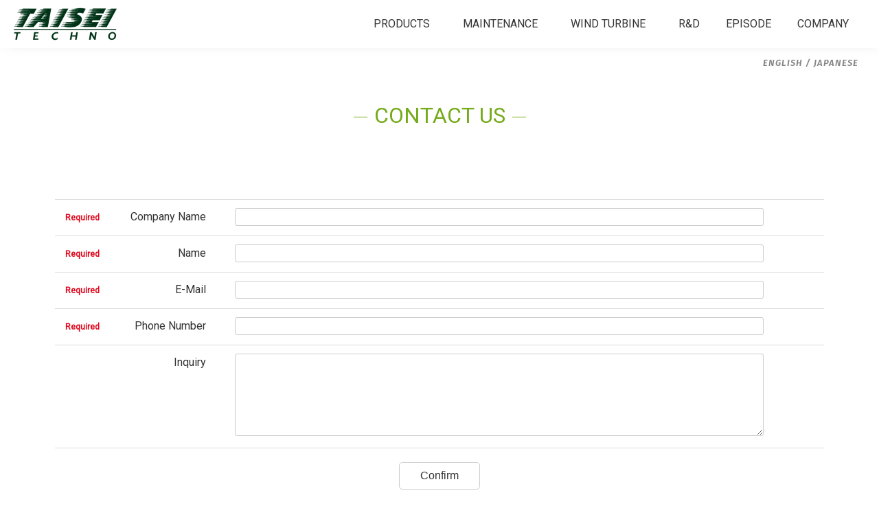

--- FILE ---
content_type: text/html; charset=UTF-8
request_url: https://taiseix.net/en/contact/
body_size: 1847
content:
<!DOCTYPE html>
<html lang="En">
<head>
<!-- Global site tag (gtag.js) - Google Analytics -->
<script async src="https://www.googletagmanager.com/gtag/js?id=UA-178102656-1"></script>
<script>
  window.dataLayer = window.dataLayer || [];
  function gtag(){dataLayer.push(arguments);}
  gtag('js', new Date());

  gtag('config', 'UA-178102656-1');
</script>
<meta charset="UTF-8">
<meta http-equiv="X-UA-Compatible" content="IE=edge">
<title>CONTACT US｜Taisei Techno</title>
<meta name="viewport" content="width=device-width, initial-scale=1.0">
<meta name="format-detection" content="telephone=no">
<meta name="description" content="">
<link href="../../favicon.ico" rel="icon">
<link href="../../favicon.ico" rel="Shortcut Icon" type="image/x-icon">
<link href="../../css/base.css"rel="stylesheet" type="text/css">
<link href="../../css/style.css"rel="stylesheet" type="text/css">
<link href="../../css/en.css"rel="stylesheet" type="text/css">
<link href="https://fonts.googleapis.com/css?family=Noto+Serif+JP:300,400,500,600,700|Fira+Sans:600i|Roboto&display=swap" rel="stylesheet">
<script type="text/javascript" src="//ajax.googleapis.com/ajax/libs/jquery/1.11.0/jquery.min.js"></script>
<script type="text/javascript" src="../../js/scroll-animation.js"></script>
<script type="text/javascript" src="../../js/smooth-scroll.js"></script>
</head>
<body ontouchstart="">
<header   class="topHeader">
    <div class="headerInner clearfix">
        <div class="logo">
            <a href="../">
                                    <img src="../../img/base/logo.png" alt="">
                            </a>
        </div>
        <ul class="gMenu">
            <li ><a href="../product/scene/">PRODUCTS</a></li>
            <li ><a href="../maintenance/">MAINTENANCE</a></li>
            <li ><a href="../windturbine/">WIND TURBINE</a></li>
            <li ><a href="../rd/">R&amp;D</a></li>
            <li class="episode "><a href="../episode/">EPISODE</a></li>
            <li ><a href="../company/">COMPANY</a></li>
        </ul>
        <div class="lang">
            <span>ENGLISH&nbsp;/&nbsp;</span><a href="../../">JAPANESE</a>
        </div>
    </div>
</header>

<div id="drawerMenu" class="sp">
    <div class="drawer">
        <ul>
            <li><a href="../">HOME</a></li>
            <li><a href="../product/scene/">PRODUCT</a></li>
            <li><a href="../maintenance/">MAINTENANCE</a></li>
            <li><a href="../windturbine/">WIND TURBINE</a></li>
            <li><a href="../rd/">R&amp;D</a></li>
            <li><a href="../episode/">EPISODE</a></li>
            <li><a href="../company/">COMPANY</a></li>
            <li><a href="../privacy/">PRIVACY</a></li>
        </ul>
    </div>
    <div class="drbtn">
        <span class="hambarg"></span>
        <span class="hambarg"></span>
        <span class="hambarg"></span>
    </div>
</div>

<script>
$(function() {
 $('.drbtn').on('click', function () {
  $(this).toggleClass('action');
  $('.drawer').toggleClass('action');
 });
});
</script>

<link rel="stylesheet" href="../../css/mailform.css" type="text/css">
<link rel="stylesheet" href="mfp.statics/mailformpro.css" type="text/css">

<div class="main lower contact">
	<div class="wrapper">
		<section>
            <h1><span>CONTACT US</span></h1>
			<div class="sectionInner">
                <form id="mailformpro" action="mailformpro/mailformpro.cgi" method="POST">
                    <dl class="mailform clearfix">
                        <dt class="mfp"><span class="must">Required</span>Company Name</dt>
                        <dd class="mfp"><input type="text" name="Company Name" size="90" required="required"></dd>

                        <dt class="mfp"><span class="must">Required</span>Name</dt>
                        <dd class="mfp"><input type="text" name="Name" size="40" required="required"></dd>

                        <input type="hidden" name="mfp_separator_01" value="\n【E-Mail】\n">
                        <dt class="mfp"><span class="must">Required</span>E-Mail</dt>
                        <dd class="mfp"><input type="email" data-type="email" name="email" size="40" required="required"></dd>

                        <dt class="mfp"><span class="must">Required</span>Phone Number</dt>
                        <dd class="mfp"><input type="tel" data-type="tel" name="Phone Number" size="20" data-min="9" required="required"></dd>

                        <dt class="mfp">Inquiry</dt>
                        <dd class="mfp"><textarea name="Inquiry" rows="20" cols="90"></textarea></dd>
                    </dl>
                    <div class="mfp_buttons">
                        <button type="submit">Confirm</button>
                    </div>
                </form>
				<script type="text/javascript" id="mfpjs" src="mailformpro/mailformpro.cgi" charset="UTF-8"></script>
			</div>
		</section>

            </div>
</div>

<div class="sideInfo">
            <div class="sideContact"><a href="../contact/">CONTACT US</a></div>
        <div class="sideConsult"><a href="../consult/">DEVELOPMENT</a></div>
        </div>

<footer>
    <div class="footerInner clearfix">
        <div class="footerInfo">
            <div class="footerLogo">
                <a href="../"><img src="../../img/base/logo.png" alt=""></a>
            </div>
            <h3>Taisei Techno Co., Ltd.</h3>
            <p>
                Tokyo head office<br>
                4-4-6 Oh'i, Shinagawa-ku, Tokyo 140-0014<br>
                Telephone: +81 3 5743 3611 FAX: +81 3 5743 3612
            </p>
            <p>
                Osaka head office<br>
                1-8-2 Tamatsu, Higashinari-ku, Osaka 537-0023<br>
                Telephone: +81 6 6972 5751 FAX: +81 6 6972 5510
            </p>
            <p>
                United States Branch Office<br>
                Taisei Techno America, Inc.<br>
                3128 Farnam Street, Billings, MT 59102<br>
                Telephone: +1 406 698 8840
            </p>
        </div>
        <div class="footerMenu clearfix">
            <ul>
                <li><a href="../product/scene/">PRODUCTS</a></li>
                <li><a href="../maintenance/">MAINTENANCE</a></li>
                <li><a href="../windturbine/">WIND TURBINE</a></li>
            </ul>
            <ul>
                <li><a href="../rd/">R&amp;D</a></li>
                <li>
                    <a href="../episode/">EPISODE</a>
                    <ul>
                        <li>- <a href="../episode/1/">SCREEN DOOR</a></li>
                        <li>- <a href="../episode/2/">ROLL FILTER</a></li>
                        <li>- <a href="../episode/3/">WIND TURBINE</a></li>
                    </ul>
                </li>
            </ul>
            <ul>
                <li>
                    <a href="../company/">COMPANY</a>
                    <ul>
                        <li>- <a href="../company/">COMPANY INFO</a></li>
                        <li>- <a href="../company/greeting/">GREETING</a></li>
                        <li>- <a href="../company/history/">HISTORY</a></li>
                        <li>- <a href="../company/csr/">CSR</a></li>
                    </ul>
                </li>
            </ul>
            <ul>
                <li><a href="../contact/">CONTACT US</a></li>
                <li><a href="../consult/">DEVELOPMENT CONSULTATION</a></li>
                <li><a href="../privacy/">PRIVACY POLICY</a></li>
            </ul>
        </div>
    </div>
    <div class="pagetop"><a href="#"><img src="../../img/base/pagetop.png" alt="pagetop"></a></div>
	<div class="copyright">
        <p class="pc">Copyright&nbsp;&copy;&nbsp;Taisei Techno Co., Ltd. All Rights Reserved.</p>
        <p class="sp">&copy;&nbsp;Taisei Techno Co., Ltd. All Rights Reserved.</p>
	</div>
</footer>
</body>
</html>

--- FILE ---
content_type: text/css
request_url: https://taiseix.net/css/base.css
body_size: 667
content:
* {
    margin: 0;
    padding: 0;
    box-sizing: border-box;
}
h1, h2, h3, h4, h5, ul, p, hr {
    margin: 0px;
}
html {
    overflow-y: scroll;
}
body {
    color: #333;
    font-size: 14px;
    background: #FFF;
    font-family: "Helvetica Neue", Helvetica, "メイリオ", Meiryo, "Yu Gothic Medium", "游ゴシック Medium", YuGothic, 游ゴシック体, -apple-system, BlinkMacSystemFont, "Helvetica Neue", "ヒラギノ角ゴ ProN W3", "Hiragino Kaku Gothic ProN", Arial, メイリオ, Meiryo, sans-serif;
    font-family: 'Noto Serif JP', serif;
    background-position-x: center;
    width: 100%;
}

img {
    max-width: 100%;
    margin: 0 auto;
    vertical-align: bottom;
}
a {
    color: #333;
    text-decoration: none;
    background: none;
    display: inline-block;
    width: auto;
}
a:active, a:hover, a:focus, a:visited {
    color: #333;
    outline: none;
}
a:hover {
    text-decoration: underline;
}
a img {
    opacity: 1.0;
    transition: .3s;
    -webkit-backface-visibility: hidden;
    backface-visibility: hidden;
}
a:hover img {
    opacity: 0.8;
    transition: .3s;
    text-decoration: none;
}
li {
    list-style-type: none;
}
table {
    border-spacing: 0px;
}
.bold {
    font-weight: bold;
}
.left {
    text-align: left;
}
.right {
    text-align: right;
}
.center {
    text-align: center;
}
.floatRight {
    float: right;
}
.floatLeft {
    float: left;
}
.clearfix::after {
    content: "";
    clear: both;
    display: block;
}
.relative {
    position: relative;
}
.overflow {
   overflow: hidden;
}
.mar0 {
    margin-bottom: 0px !important;
}
.mar10 {
    margin-bottom: 10px !important;
}
.mar20 {
    margin-bottom: 20px !important;
}
.mar30 {
    margin-bottom: 30px !important;
}
.mar40 {
    margin-bottom: 40px !important;
}
.mar50 {
    margin-bottom: 50px !important;
}
.mar60 {
    margin-bottom: 60px !important;
}
.mar70 {
    margin-bottom: 70px !important;
}
.mar80 {
    margin-bottom: 80px !important;
}
.mar90 {
    margin-bottom: 90px !important;
}
.mar100 {
    margin-bottom: 100px !important;
}
.pc {
    display: block;
}
.sp {
    display: none;
}





 
@media screen and (max-width: 1024px)
{

body {
    font-size: 14px;
}

.pc {
    display: none;
}
.sp {
    display: block;
}

}


--- FILE ---
content_type: text/css
request_url: https://taiseix.net/css/style.css
body_size: 10295
content:
header {
    position: fixed;
    top: 0;
    left: 0;
    right: 0;
    width: 100%;
    height: 70px;
    margin: 0 auto;
    padding: 0 20px;
    background: #FFF;
    z-index: 9999;
    -webkit-box-shadow: 4px 0 20px -5px rgba(0, 0, 0, 0.1);
            box-shadow: 4px 0 20px -5px rgba(0, 0, 0, 0.1);
}
header#top {
    top: 10px;
    background: transparent;
    -webkit-box-shadow: none;
            box-shadow: none;
    -webkit-transition: .3s top, .3s background;
       -moz-transition: .3s top, .3s background;
        -ms-transition: .3s top, .3s background;
         -o-transition: .3s top, .3s background;
            transition: .3s top, .3s background;
}
header#top.is-animation {
    top: 0px;
    background: #FFF;
    -webkit-box-shadow: 0 0 10px rgba(0, 0, 0, 0.05);
            box-shadow: 0 0 10px rgba(0, 0, 0, 0.05);
}
header .headerInner {
    max-width: 1300px;
    height: auto;
    padding: 0px;
    margin: 0 auto;
    position: relative;
}
header .headerInner .logo {
    position: absolute;
    top: 10px;
    left: 0px;
    width: 150px;
}
header#top .headerInner .logo {
    top: 15px;
}
header#top.is-animation .headerInner .logo {
    top: 10px;
}
header .headerInner .logo img {
    width: 100%;
}
header#top .headerInner .logo .logoW {
    display: block;
}
header#top .headerInner .logo .logoG {
    display: none;
}
header .headerInner .logo .logoW,
header#top.is-animation .headerInner .logo .logoW {
    display: none;
}
header .headerInner .logo .logoG,
header#top.is-animation .headerInner .logo .logoG {
    display: block;
}
header .headerInner .gMenu {
    float: right;
    position: relative;
    height: 70px;
    margin: 0 auto;
}
header#top .headerInner .gMenu {
    border-bottom: 1px solid #FFF;
    margin-bottom: 1px;
}
header#top .headerInner hr {
    position: absolute;
    border: none;
    border-bottom: 1px solid #FFF;
    margin-bottom: 1px;
    position: fixed;
    border: none;
    border-bottom: 1px solid #FFF;
    margin-bottom: 1px;
    width: calc(50% - 650px);
    background: #FFF;
    top: 80px;
    right: 0;
}
header#top.is-animation .headerInner .gMenu {
    border-bottom: none;
}
header .headerInner .gMenu li {
    height: 70px;
    float: left;
    text-align: center;
}
header .headerInner .gMenu li a {
    position: relative;
    color: #333;
    font-size: 16px;
    line-height: 50px;
    height: 70px;
    padding: 0px 24px;
}
header .headerInner .gMenu li.episode a {
    padding: 0px 14px;
}
/*
header .headerInner .gMenu li.lang a {
    font-size: 14px;
    padding: 0px 10px;
	line-height: 70px;
}
*/
header .headerInner .gMenu li a:hover,
header .headerInner .gMenu li.selected a {
    text-decoration: none;
}
header .headerInner .gMenu li a::after {
    position: absolute;
    bottom: 0px;
    left: 0;
    content: '';
    width: 100%;
    height: 5px;
    background: #75aa1a;
    transform: scale(0, 1);
    transform-origin: left top;
    -webkit-transition: .1s transform;
       -moz-transition: .1s transform;
        -ms-transition: .1s transform;
         -o-transition: .1s transform;
            transition: .1s transform;
}
header .headerInner .gMenu li.selected a::after,
header .headerInner .gMenu li a:hover::after {
    transform: scale(1, 1);
}
header .headerInner .gMenu li a span {
    position: absolute;
    top: 35px;
    left: 0;
    right: 0;
    color: #75aa1a;
    font-size: 9px;
    font-weight: 300;
    line-height: 20px;
    letter-spacing: 0.5px;
}
header#top .headerInner .gMenu li a,
header#top .headerInner .gMenu li a span {
    color: #FFF;
}
header#top.is-animation .headerInner .gMenu li a {
    color: #333;
}
header#top.is-animation .headerInner .gMenu li a span {
    color: #75aa1a;
}
header .headerInner .gMenu li .menuSecondLevel a,
header#top .headerInner .gMenu li .menuSecondLevel a {
    color: #333;
    font-size: 15px;
    padding-left: 36px;
}
header .headerInner .gMenu li .menuSecondLevel a:hover,
header#top .headerInner .gMenu li .menuSecondLevel a:hover {
    color: #75aa1a;
    text-decoration: underline;
}
header .headerInner .gMenu li .menuSecondLevel a::before {
    position: absolute;
    top: 20px;
    left: 0;
    content: '';
    display: inline-block;
    width: 6px;
    height: 6px;
    margin: 0 0 0 15px;
    border-right: 2px solid #75aa1a;
    border-top: 2px solid #75aa1a;
    -webkit-transform: rotate(45deg);
       -moz-transform: rotate(45deg);
        -ms-transform: rotate(45deg);
         -o-transform: rotate(45deg);
            transform: rotate(45deg);
}
header .headerInner .gMenu li .menuSecondLevel a::after {
    display: none;
}
header .headerInner .gMenu li ul.menuSecondLevel {
    visibility: hidden;
    opacity: 0;
    z-index: 1;
}
header .headerInner .gMenu li ul.menuSecondLevel li {
    text-align: left;
    height: 40px;
}
header .headerInner .gMenu li ul.menuSecondLevel li a {
    display: block;
    line-height: 46px;
    height: 40px;
    width: 144px;
    padding-right: 0;
}
header .headerInner .gMenu li ul.menuSecondLevel li:last-child {
    height: 50px;
}
header .headerInner .gMenu li:hover {
    -webkit-transition: all .5s;
    transition: all .5s;
}
/* 下矢印 */
.initBottom::after {
    position: absolute;
    bottom: 12px;
    left: 40%;
    content: '';
    display: inline-block;
    width: 6px;
    height: 6px;
    margin: 0 0 0 15px;
    border-right: 2px solid #333;
    border-bottom: 2px solid #333;
    -webkit-transform: rotate(45deg);
       -moz-transform: rotate(45deg);
        -ms-transform: rotate(45deg);
         -o-transform: rotate(45deg);
            transform: rotate(45deg);
}
/* floatクリア */
.gMenu::before,
.gMenu::after {
    content: " ";
    display: table;
}
.gMenu::after {
    clear: both;
}
.gMenu {
    *zoom: 1;
}
.gMenu > li.menuSingle {
    position: relative;
}
header .headerInner .gMenu li.menuSingle ul.menuSecondLevel {
    position: absolute;
    top: 50px;
    width: auto;
    background: #FFF;
    -webkit-transition: all .2s ease;
    transition: all .2s ease;
    -webkit-box-shadow: 0 0 10px rgba(0, 0, 0, 0.05);
    		box-shadow: 0 0 10px rgba(0, 0, 0, 0.05);
}
header .headerInner .gMenu li.menuSingle:hover ul.menuSecondLevel {
    top: 70px;
    visibility: visible;
    opacity: 1;
    padding-top: 0px;
}
.headerInner #ytWidget {
    position: absolute;
    top: 80px;
    right: 15px;
    -webkit-transition: .3s opacity;
       -moz-transition: .3s opacity;
        -ms-transition: .3s opacity;
         -o-transition: .3s opacity;
            transition: .3s opacity;
}
header#top .headerInner #ytWidget {
    right: 0px;
}
header.is-animation .headerInner #ytWidget {
    opacity: 0;
}
#yt-widget .yt-wrapper_align_right {
    display: none;
}

.lang {
	display: inline-block;
    position: absolute;
    top: 70px;
    right: 10px;
	font-size: 13px;
	font-family: 'Fira Sans', sans-serif;
	line-height: 14px;
	letter-spacing: 1px;
	-webkit-transition: .2s opacity;
	   -moz-transition: .2s opacity;
	    -ms-transition: .2s opacity;
	     -o-transition: .2s opacity;
	        transition: .2s opacity;
}
#top .lang {
    right: 0px;
}
.is-animation .lang {
	opacity: 0;
}

.lang span {
    color: #666;
    opacity: 0.8;
}
.lang a {
	color: #666;
	padding: 15px 0 20px 20px;
    opacity: 0.8;
	-webkit-transition: .2s opacity;
	   -moz-transition: .2s opacity;
	    -ms-transition: .2s opacity;
	     -o-transition: .2s opacity;
	        transition: .2s opacity;
    -webkit-transition: .2s opacity, .2s font-size;
       -moz-transition: .2s opacity, .2s font-size;
        -ms-transition: .2s opacity, .2s font-size;
         -o-transition: .2s opacity, .2s font-size;
            transition: .2s opacity, .2s font-size;
}
#windTop .lang span,
#windTop .lang a,
#top .lang span,
#top .lang a {
	color: #FFF;
}
.lang a:hover {
	font-size: 13.5px;
	opacity: 1.0;
}
.is-animation .lang a {
	pointer-events: none;
}


.topPage .swiper-container {
    width: 100%;
    height: 100vh;
}
.topPage .swiper-wrapper {
    transition-timing-function: cubic-bezier(0.96, 0, 0.58, 1);
    transition-timing-function: cubic-bezier(1, 0, 0.3, 1);
}
.topPage .swiper-wrapper .swiper-slide {
    background-repeat: no-repeat;
    background-size: cover;
    background-position: center;
    background-position: center right;
}

.slider-pro {
    max-width: 100%;
    margin: 0 auto !important;
    overflow: hidden;
    position: relative;
}
.slider-pro .sp-slide .sp-image {
    width: 100% !important;
}
.sp-buttons {
    display: none;
}
.meshBG {
    width: 100%;
    background: url("../img/top/bg_mesh_re.png");
    position: absolute;
    top: 0;
    z-index: 99;
    min-height: 1380px;
}
.lower .meshBG {
    opacity: 0.5;
}

.sideInfo {
    z-index: 100;
    position: fixed;
    right: 0px;
    top: 186px;
    width: 70px;
}
.sideInfo .sideContact,
.sideInfo .sideConsult {
    opacity: 0;
    -webkit-transition: .3s opacity;
       -moz-transition: .3s opacity;
        -ms-transition: .3s opacity;
         -o-transition: .3s opacity;
            transition: .3s opacity;
}
.sideInfo.is-animation .sideContact,
.sideInfo.is-animation .sideConsult {
    opacity: 1.0;
}
.sideInfo.is-bottom .sideContact,
.sideInfo.is-bottom .sideConsult {
    opacity: 0;
}
.sideInfo.is-bottom a {
    pointer-events: none;
}
.sideInfo div {
    width: 70px;
    height: 200px;
}
.sideInfo a {
    display: block;
    color: #FFF;
    font-size: 15px;
    font-weight: 300;
    writing-mode: vertical-rl;
    width: 100%;
    height: 100%;
    text-align: center;
    padding: 10px 24px;
    letter-spacing: 1.4px;
    -webkit-transition: .2s background;
       -moz-transition: .2s background;
        -ms-transition: .2s background;
         -o-transition: .2s background;
            transition: .2s background;
}
.sideInfo a:hover {
    text-decoration: none;
}
.sideInfo .sideContact a {
    background: #003317;
}
.sideInfo .sideConsult a {
    background: #75aa1a;
}

.sideInfo .sideContact a:hover {
    background: rgba(0, 51, 23, 0.8);
}
.sideInfo .sideConsult a:hover {
    background: rgba(84, 172, 0, 0.8);
}
.sideScroll {
	-webkit-transition: 1s opacity;
	   -moz-transition: 1s opacity;
	    -ms-transition: 1s opacity;
	     -o-transition: 1s opacity;
	        transition: 1s opacity;
}
.is-animation .sideScroll {
	opacity: 0;
}
.sideScroll a {
	padding: 0;
}
.is-animation .sideScroll a {
	pointer-events: none;
}
.sideScroll img {
	animation-name: scroll;
    animation-timing-function: ease-in-out;
    animation-iteration-count: infinite;
    animation-direction: alternate;
    animation-duration: 1s;
}
@keyframes scroll {
    0% {
        transform: translate(0,0px);
    }

    100% {
        transform: translate(0,-10px)
    }
}

.main {
	margin-top: 70px;
    min-height: 50vh;
}
.main.topPage {
	margin-top: 0;
}
.mainImage {
    width: 100%;
    height: 100vh;
    overflow: hidden;
    position: relative;
}
.lower .mainImage {
    height: calc(90vh - 70px);
}
.lower .mainImage h1 {
    position: absolute;
    top: 40vh;
    left: 0;
    right: 0;
    margin: auto;
    color: #FFF;
    z-index: 100;
}
.sp-buttons {
    display: none;
}
.copyText {
    position: absolute;
    /*
    left: 11%;
    top: 40vh;
    */
    bottom: 25vh;
    width: 470px;
    margin: auto;
    margin-left: calc(50% - 550px);
    z-index: 100;
}
#blockBar03 {
    width: 340px;
}
.copyText img {
    width: 100%;
    margin-bottom: 5px;
}
#blockBar03 img {
    margin-top: 8px;
    margin-bottom: 0;
}
.block-revealer__element {
	position: absolute;
	top: 0;
	left: 0;
	width: 100%;
	height: 100%;
	background: #000;
	pointer-events: none;
	opacity: 0;
}

.topNews {
    position: absolute;
    left: 0;
    right: 0;
    bottom: -30px;
    bottom: 0px;
    max-width: 1300px;
    height: 60px;
    display: flex;
    margin: 0 auto;
    background: #FFF;
    z-index: 100;
}
.news .newsHead,
.topNews .newsHead {
    width: 130px;
    height: 60px;
    text-align: center;
    color: #003317;
    font-size: 16px;
    line-height: 60px;
}
.news .newsBody,
.topNews .newsBody {
    width: calc(100% - 320px);
    max-width: 100%;
    height: 60px;
    overflow: hidden;
}
.topNews .slider-pro .sp-slide {
    height: 60px;
    color: #003317;
    font-size: 16px;
    line-height: 60px;
}
.news ul li span,
.topNews span {
    height: 30px;
    width: 130px;
    margin: 0px 30px 0px 10px;
}
.news span.cat,
.topNews span.cat {
    display: inline-block;
    color: #FFF;
    font-size: 14px;
    text-align: center;
    width: 100px;
    margin: 15px 25px 15px 0px;
    line-height: 30px;
    background: #003317;
}
.topNews a {
    height: 60px;
    color: #333;
    line-height: 60px;
    -webkit-transition: .3s color;
       -moz-transition: .3s color;
        -ms-transition: .3s color;
         -o-transition: .3s color;
            transition: .3s color;
}
.topNews a:hover {
    text-decoration: underline;
}
.topNews .newsMore {
    position: absolute;
    right: 0px;
    width: 130px;
    height: 60px;
}
.topNews .newsMore a {
    width: 130px;
    padding-left: 10px;
    height: 60px;
    text-align: center;
    color: #003317;
    font-family: 'Fira Sans', sans-serif;
    font-size: 16px;
    font-style: italic;
    line-height: 60px;
    text-decoration: none;
    -webkit-transition: .3s all;
       -moz-transition: .3s all;
        -ms-transition: .3s all;
         -o-transition: .3s all;
            transition: .3s all;
}
.topNews .newsMore a:hover {
    color: #003317;
    text-decoration: underline;
}

#vision {
    padding: 120px 0px 60px;
}
.vision p {
    line-height: 2.0;
    margin-bottom: 20px;
}


.topBusiness {
	background: url("../img/top/map.png") no-repeat;
	background-size: contain;
	background-position: center center;
	padding-bottom: 30px;
	margin-bottom: 60px;
}
.topBusiness img {
	width: 50%;
}
.topBusiness p {
	width: 50%;
	text-align: left;
	padding-top: 120px;
    line-height: 3.0;
}
.topBusinessMenu li {
	flex: 0 0 372.666px;
    background: #efefef;
    border-right: 1px solid #FFF;
}
.topBusinessMenu li:last-child {
    border-right: ;
}
.topBusinessMenu li div {
	padding: 20px;
}
.topBusinessMenu li div a {
	display: block;
    position: relative;
    color: #003317 !important;
    font-size: 20px;
    line-height: 40px;
    height: 46px;
    border: 1px solid #003317;
    margin-bottom: 20px;
    -webkit-transition: .3s;
       -moz-transition: .3s;
        -ms-transition: .3s;
         -o-transition: .3s;
            transition: .3s;
}
.topBusinessMenu li div a:hover {
    color: #EEE !important;
    background: #003317;
}
.topBusinessMenu li p {
	font-size: 14px;
	line-height: 2.0;
	text-align: left;
}
.topBusinessMenu li a::before {
    position: absolute;
    top: 17px;
    right: 20px;
    content: '';
    display: inline-block;
    width: 10px;
    height: 10px;
    border-right: 2px solid #003317;
    border-top: 2px solid #003317;
    -webkit-transform: rotate(45deg);
       -moz-transform: rotate(45deg);
        -ms-transform: rotate(45deg);
         -o-transform: rotate(45deg);
            transform: rotate(45deg);
}
.topBusinessMenu li a:hover::before {
    border-right: 2px solid #EEE;
    border-top: 2px solid #EEE;
}
.rd_episode ul li {
    align-items: unset;
    margin-bottom: 40px;
}
.rd_episode ul li div,
.rd_episode ul li img {
    width: 50%;
}
.rd_episode ul li div {
    background: #EEE;
    padding: 150px 0px 0px;
}
.rd_episode ul li div p {
    font-size: 18px;
    margin-bottom: 50px;
}
#product div .more,
.rd_episode ul li div .more {
    color: #FFF;
    font-size: 20px;
    font-family: 'Fira Sans', sans-serif;
    letter-spacing: 0.5px;
    padding: 10px 40px 10px 50px;
    background: #003317;
    -webkit-transition: .3s background;
       -moz-transition: .3s background;
        -ms-transition: .3s background;
         -o-transition: .3s background;
            transition: .3s background;
}
#product div .more:hover,
.rd_episode ul li div .more:hover {
    background: rgba(0, 51, 23, 0.8);
}





section {
    padding: 80px 0px;
    min-height: 200px;
    text-align: left;
    overflow: hidden;
    background: #FFF;
}
.lower section {
    padding: 80px 0;
    background: #FFF;
}
.bgGray {
    background: #efefef !important;
}
.bgWhite {
    background: #FFF !important;
}
section p {
    font-size: 16px;
    line-height: 2.4;
}
.lower section.windTab,
.lower section.productTab {
    padding-bottom: 0px;
}
section.windTabTop {
    margin-top: 0px;
    padding-top: 0;
    min-height: unset;
}
section.productTabTop {
    margin-top: -60px;
    padding-top: 0;
    min-height: unset;
}
section.windTab .info {
	color: #003317;
	margin-top: -68px;
	margin-bottom: 30px;
}

section .sectionInner {
    width: 1120px;
    max-width: 100%;
    margin: 0 auto;
    text-align: center;
}
section .sectionInner a {
    color: #75aa1a;
    opacity: 0.7;
}
section.windTab .sectionInner a,
section.productTab .sectionInner a {
    opacity: 1.0;
}
section .sectionInner a:hover {
    opacity: 1.0;
    text-decoration: underline;
}
section .tabMenu {
    display: flex;
    flex-wrap: nowrap;
}
section .sectionInner .tabMenu li {
    width: 100%;
    height: 60px;
    font-size: 18px;
    letter-spacing: 0.5px;
    line-height: 60px;
    text-align: center;
    z-index: 9998;
}
section .sectionInner .tabMenu li a {
    display: block;
    color: #003317;
    font-size: 18px;
    background: #FFF;
    line-height: 60px;
    height: 60px;
    z-index: 9998;
    -webkit-transition: .2s color, .2s background;
       -moz-transition: .2s color, .2s background;
        -ms-transition: .2s color, .2s background;
         -o-transition: .2s color, .2s background;
            transition: .2s color, .2s background;
}
section .sectionInner .tabMenu li.selected,
section .sectionInner .tabMenu li a:hover {
    color: #FFF;
    text-decoration: none;
    background: #003317;
}
section .sectionInner .tabSubMenu {
    position: relative;
    width: 1116px;
    margin: auto;
}
section .sectionInner .tabSubMenu::before,
section .sectionInner .tabSubMenu::after {
    position: absolute;
    top: 15px;
    left: -1px;
    content: "";
    height: 30px;
    width: 1px;
    margin: auto;
    background: #003317;
}
section .sectionInner .tabSubMenu::after {
    left: unset;
    right: -1px;
}
section .sectionInner .tabSubMenu li {
    width: 100%;
    height: 60px;
    color: #003317;
    font-size: 18px;
    letter-spacing: 0.5px;
    line-height: 60px;
    text-align: center;
    z-index: 9998;
}
section .sectionInner .tabSubMenu li a {
    display: block;
    color: #003317;
    font-size: 18px;
    background: #efefef;
    line-height: 60px;
    height: 60px;
    border-bottom: 3px solid transparent;
    z-index: 9998;
    -webkit-transition: .2s border;
       -moz-transition: .2s border;
        -ms-transition: .2s border;
         -o-transition: .2s border;
            transition: .2s border;
}
section .sectionInner .tabSubMenu li.selected,
section .sectionInner .tabSubMenu li a:hover {
    color: #003317;
    background: #efefef;
    border-bottom: 3px solid #003317;
}
section .sectionInner .tabSubMenu li.selected a {
    opacity: 1.0;
    border-bottom: 3px solid #003317;
    -webkit-transition: .3s opacity;
       -moz-transition: .3s opacity;
        -ms-transition: .3s opacity;
         -o-transition: .3s opacity;
            transition: .3s opacity;
}
section .sectionInner .tabSubMenu li.selected a:hover {
    opacity: 0.7;
}




.topPage section .sectionInner h2 {
    color: #444;
    font-size: 32px;
    font-weight: normal;
    margin-bottom: 40px;
}
.topPage section .sectionInner h2 span {
    display: inline-block;
    position: relative;
    top: -10px;
    color: #75aa1a;
    font-size: 16px;
    line-height: 2.0;
}
.topPage section .sectionInner h2 span::before,
.topPage section .sectionInner h2 span::after {
    position: absolute;
    top: 15px;
    left: -40px;
    content: "";
    height: 1px;
    width: 30px;
    margin: auto;
    background: #75aa1a;
}
.topPage section .sectionInner h2 span::after {
    left: unset;
    right: -40px;
}
.sectionContact h6,
.mainImage h1,
.lower section h1 { 
    color: #444;
    font-size: 30px;
    font-weight: normal;
    text-align: center;
    margin-bottom: 80px;
}
.sectionContact h6 span,
.mainImage h1 span,
.lower section h1 span {
    display: inline-block;
    position: relative;
    top: -10px;
    color: #75aa1a;
    font-size: 14px;
    font-weight: normal;
}
.mainImage h1 span {
	color: #FFF;
}
.sectionContact h6 span::before,
.sectionContact h6 span::after,
.mainImage h1 span::before,
.mainImage h1 span::after,
.lower section h1 span::before,
.lower section h1 span::after {
    position: absolute;
    top: 10px;
    left: -40px;
    content: "";
    height: 1px;
    width: 30px;
    margin: auto;
    background: #75aa1a;
}
/* IEのみ */
_:-ms-lang(x)::-ms-backdrop,
.sectionContact h6 span::before,
.sectionContact h6 span::after,
.mainImage h1 span::before,
.mainImage h1 span::after,
.lower section h1 span::before,
.lower section h1 span::after {
    display: none;
}
.sectionContact h6 span::after,
.mainImage h1 span::after,
.lower section h1 span::after {
    left: unset;
    right: -40px;
}
.mainImage h1 span::before,
.mainImage h1 span::after {
	background: #FFF;
}


.lower section h2 { 
    position: relative;
    color: #444;
    font-size: 18px;
    font-weight: normal;
    text-align: left;
    padding-left: 24px;
    padding-bottom: 15px;
    border-bottom: 1px solid #003317;
    margin-bottom: 40px;
}
.lower section h2 span {
    display: block;
    color: #75aa1a;
    font-size: 14px;
    font-weight: normal;
}
.lower section h2::before {
    position: absolute;
    left: 0px;
    content: "";
    width: 12px;
    height: 50px;
    background: #003317;
}



section .sectionInner p.head {
    color: #003317;
    font-size: 20px;
    font-weight: normal;
    line-height: 1.8;
    margin-bottom: 30px;
}

.innerInner {
    padding: 0 25px;
    text-align: left;
}
.lower .menu {
	padding-bottom: 0;
}
section p.caution {
    font-size: 12px;
    text-align: left;
    line-height: 1.8;
}

.flex {
    display: flex;
    flex-wrap: wrap;
    align-items: flex-start;
}

.windpower .mainImage h1 {
    top: 35vh;
    font-size: 64px;
    font-family: 'Roboto', sans-serif;
}
.windpower .mainImage h1 span {
    font-size: 26px;
    font-family: 'Noto Serif JP', sans-serif;
}
.windpower section h1 {
    font-size: 32px;
    font-family: 'Roboto', sans-serif;
}
.windpower section h1 span {
    font-family: 'Noto Serif JP', sans-serif;
}
.windpower h1 span::before,
.windpower h1 span::after {
    top: 20px;
}

section .sectionInner p.windDiff {
	color: #333;
	margin-bottom: 60px;
}
.feature li {
	width: 500px;
}
.feature li:nth-child(odd) {
	margin-right: 120px;
}
.feature li p {
	color: #003317;
	font-size: 20px;
    margin-bottom: 10px;
}
.features {
    margin-bottom: 40px;
}
.features li {
	width: 550px;
}
.features li:nth-child(odd) {
	margin-right: 20px;
}
.features li {
	margin-bottom: 20px;
}
.features li p {
	color: #003317;
	font-size: 18px;
    line-height: 1.6;
	background: #FFF;
	padding: 20px 10px;
}
.features li p span {
    display: block;
    color: #003317;
    font-size: 14px;
}
/*
.attribute ul li {
    display: flex;
    flex-wrap: wrap;
    margin-bottom: 40px;
}
.attribute ul li .text,
.attribute ul li img {
    width: 50%;
}
.attribute ul li .text {
    text-align: left;
    background: #FFF;
    padding: 80px 0px 0px 50px;
}
.attribute ul li .text h3 {
    color: #003317;
    font-size: 22px;
    font-weight: normal;
    margin-bottom: 60px;
}
.attribute ul li .text p {
    font-size: 18px;
    line-height: 2.8;
}
*/
.technology div {
    flex: 0 0 50%;
}
.technology div img {
    margin-bottom: 10px;
}
.technology div p {
    font-size: 14px;
    line-height: 1.6;
}

.inventor {
    margin-bottom: 60px;
}
.inventor p {
    flex: 0 0 75%;
    font-size: 16px;
    line-height: 2.2;
    text-align: left;
    padding-right: 60px;
}
.inventor .photo {
    flex: 0 0 25%;
}
.inventor .photo img {
    margin-bottom: 20px;
}
.inventor .photo p {
    font-size: 14px;
    line-height: 1.6;
    padding-right: 0;
}
.windpower .flex img {
    height: 280px;
}
.windpower iframe,
.windpower video {
    width: 500px;
    height: 280px;
    margin-left: 40px;
}
.windpower table {
    width: 100%;
    border-collapse: collapse;
    margin-bottom: 10px;
}
.spec tr th {
    text-align: center;
    padding: 10px 30px;
    border: solid 1px #666;
    font-size: 16px;
}
.spec tr td {
    padding: 10px 10px 10px 30px;
    border: solid 1px #666;
}
.area tr th,
.area tr td {
    text-align: center;
    padding: 10px 20px;
    background: #FFF;
}
.specifications tr th,
.specifications tr td {
    padding: 10px 20px;
    border: solid 1px #666;
}
.results li {
    display: flex;
    flex-wrap: wrap;
    padding: 20px 0 40px;
}
.results li:last-child {
    padding: 20px 0 0;
}
.results li div {
	width: 850px;
    height: 220px;
	text-align: left;
}
.results li img {
	width: 220px;
}
.results li div h3 {
	color: #003317;
	font-size: 18px;
	line-height: 1.8;
	margin-bottom: 20px;
}
.results li div p {
	line-height: 1.8;
}

.business section:first-child {
    position: relative;
    padding: 0;
}
.business section .mainImage {
    position: relative;
    height: 400px;
    overflow: hidden;
}
.business section .mainImage img {
    position: absolute;
    bottom: 0;
}
.business section .mainImage h1 {
    position: absolute;
    top: 160px;
    left: 0;
    right: 0;
    margin: auto;
    color: #FFF;
    text-shadow: 1px 1px 2px #666;
}
.business section h1 span {
    top: 0px;
    color: #FFF;
}
.business section h1 span::before,
.business section h1 span::after {
    background: #FFF;
}
.business .head {
    color: #003317;
    font-size: 20px;
    font-weight: normal;
    margin-bottom: 40px;
}
.businessDetail ul li {
    display: flex;
    flex-wrap: wrap;
    margin-bottom: 40px;
}
.businessDetail ul li .text,
.businessDetail ul li img {
    width: 50%;
}
.businessDetail ul li .text {
    text-align: left;
    background: #FFF;
    padding: 60px 45px 20px 50px;
}
.businessDetail ul li .text h3 {
    color: #003317;
    font-size: 20px;
    font-weight: normal;
    margin-bottom: 40px;
}
.businessDetail ul li .text p {
    font-size: 16px;
    line-height: 2.4;
}
.businessOther ul li {
    margin-bottom: 60px;
}
.businessOther ul li h3 {
    color: #003317;
    font-size: 20px;
    font-weight: normal;
    text-align: left;
    margin-bottom: 20px;
}
.businessOther ul li p {
    font-size: 16px;
    line-height: 2.0;
    text-align: left;
}




.productMenu li {
	width: 350px;
	max-width: 100%;
    margin-right: 35px;
}
.productMenu li:nth-child(3n) {
    margin-right: 0px;
}
.productMenu li a {
	position: relative;
    width: 100%;
	opacity: 1.0;
}
.productMenu li a p {
	position: absolute;
	top: 0;
	bottom: 0;
	left: 0;
	right: 0;
	margin: auto;
	color: #FFF;
	font-size: 18px;
	line-height: 40px;
    height: 40px;
    width: 320px;
    background: rgba(0, 51, 23, 0.7);
    -webkit-transition: .3s background;
       -moz-transition: .3s background;
        -ms-transition: .3s background;
         -o-transition: .3s background;
            transition: .3s background;
}
.productMenu li a:hover p {
    background: rgba(0, 51, 23, 1);
}
.sceneBG {
    position: relative;
    width: 1120px;
    height: 572px;
    background-size: cover;
}
.sceneBG01 {
    background-image: url("../img/product/sceneBG01.jpg");
}
.sceneBG03 {
    background-image: url("../img/product/sceneBG03.jpg");
}
.sceneBG li a {
    display: block;
    width: 100%;
    height: 100%;
    -webkit-transition: .3s background;
       -moz-transition: .3s background;
        -ms-transition: .3s background;
         -o-transition: .3s background;
            transition: .3s background;
}
.sceneBG li a:hover {
    background: rgba(117, 170, 26, 0.4);
}
.sceneBG li.area {
    position: absolute;
    top: 0;
    left: 0;
    display: block;
    width: 180px;
    height: 138px;
}
.sceneBG01 li.area01 {
    left: 188px;
}
.sceneBG01 li.area02 {
    left: 376px;
}
.sceneBG01 li.area03 {
    left: 564px;
}
.sceneBG01 li.area04 {
    left: 752px;
}
.sceneBG01 li.area05 {
    top: 145px;
}
.sceneBG01 li.area06 {
    top: 434px;
}
.sceneBG01 li.area07 {
    top: 145px;
    left: unset;
    right: 0px;
}
.sceneBG01 li.area08 {
    top: 290px;
    left: unset;
    right: 0px;
}
.sceneBG01 li.area09 {
    top: 434px;
    left: unset;
    right: 0px;
}
.sceneBG03 li.area01 {
    left: 376px;
}
.sceneBG03 li.area02 {
    left: 565px;
}
.sceneBG03 li.area03 {
    top: 145px;
    left: unset;
    right: 188px;
}
.sceneBG03 li.area04 {
    top: 145px;
    left: 188px;
}
.sceneBG03 li.area05 {
    top: 434px;
    left: unset;
    right: 188px;
}
#scene04 .productItem li {
    background: #EEE;
}


.productItem li {
    background: #EEE;
    margin-bottom: 30px;    
}
.productItem li.pc {
    background: transparent !important;
}
.productItem li.sp {
    display: none !important;
}
.productItem li img {
    width: 100%;
}
.bgGray .productItem li {
	background: #FFF;
}
.productItem li h3 {
	color: #FFF;
	font-size: 18px;
	font-weight: normal;
	line-height: 38px;
	height: 40px;
	background: #003317;
	-webkit-transition: .3s background;
	   -moz-transition: .3s background;
	    -ms-transition: .3s background;
	     -o-transition: .3s background;
	        transition: .3s background;
}
.productItem li a:hover {
	text-decoration: none;
}
.productItem li a:hover h3 {
    background: rgba(0, 51, 23, 0.7);
}
.productDetail {
	display: flex;
	flex-wrap: wrap;
}
.productDetail .detailText {
	width: 560px;
}
.productDetail .detailText h3 {
	color: #003317;
	font-size: 20px;
	font-weight: normal;
    margin: 30px 0;
}
.productDetail .detailPhoto {
	width: 460px;
    text-align: center;
	background: #FFF;
	margin-left: 40px;
}
.productFeature .function {
	display: flex;
	flex-wrap: wrap;
}
.productFeature .function li {
	width: 530px;
	margin-bottom: 40px;
}
.productFeature .function li:nth-child(odd) {
	margin-right: 60px;
}
.productFeature .function li li {
	width: auto;
	font-size: 16px;
	margin-right: 0 !important;
	margin-bottom: 10px;
	position: relative;
	padding-left: 20px;
}
.productFeature .function li li::before {
	content: "・";
	position: absolute;
	left: 0px;
}
.productFeature h3 {
	position: relative;
    color: #444;
    font-size: 18px;
    font-weight: normal;
    text-align: left;
    padding-left: 20px;
    padding-bottom: 15px;
    border-bottom: 1px solid #003317;
    margin-bottom: 20px;
}
.productFeature h3::before {
    position: absolute;
    left: 0px;
    content: "";
    width: 8px;
    height: 30px;
    background: #003317;
}
.productFeature h4 {
	position: relative;
    color: #444;
    font-size: 18px;
    font-weight: normal;
    text-align: left;
    padding-left: 20px;
    padding-bottom: 15px;
    border-bottom: 1px solid #003317;
    margin-bottom: 40px;
}
.productFeature h4::before {
    position: absolute;
    left: 0px;
    content: "";
    width: 8px;
    height: 30px;
    background: #003317;
}
.productFeature .flex img {
	width: 460px;
	margin-right: 80px;
}
.productFeature .flex p {
	text-align: left;
	width: 500px;
	padding-top: 50px;
}
.productFeature table {
    width: 100%;
    border-collapse: collapse;
    margin-bottom: 10px;
}
.productFeature table tr th {
    width: auto;
    font-size: 16px;
    line-height: 2.0;
    font-weight: normal;
    text-align: center;
    padding: 15px 20px;
    border: solid 2px #FFF;
    background: #EEE;
}
.productFeature table tr td {
    width: auto;
    font-size: 16px;
    line-height: 2.0;
    text-align: center;
    padding: 15px 20px;
    border: solid 2px #FFF;
    background: #F8F8F8;
}


.episode section.menu {
    position: relative;
    padding: 0px;
}
.episode section h1 {
    position: absolute;
    top: 180px;
    left: 0;
    right: 0;
    margin: auto;
    color: #FFF;
	text-shadow: 1px 1px 2px #666;
}
.episode section h1 span {
    top: 0px;
    color: #FFF;
}
.episode section h1 span::before,
.episode section h1 span::after {
    background: #FFF;
}
.episode .sectionInner {
	position: relative;
}
.episode .sectionInner .tabMenu {
    position: absolute;
    top: -160px;
    width: 100%;
    background: #FFF;
}

section .episodeTop {
    position: relative;
	top: -100px;
	padding: 60px 0;
    margin-bottom: -20px;
}
.episodeTop h3 {
    color: #003317;
    font-size: 26px;
    font-weight: normal;
    margin-bottom: 40px;
}
.episodeText {
	width: 60%;
	text-align: left;
}
.episodeImg {
	width: 40%;
}
.episodeText p {
	line-height: 2.0;
}
.episodeTextRight {
	padding-left: 80px;
}
.episodeTextLeft {
	padding-right: 80px;
}
.episodeText h3 {
    color: #003317;
    font-size: 26px;
    font-weight: normal;
    line-height: 1.6;
    margin-bottom: 30px;
}
.rd .episodeText h3 {
    position: relative;
    top: -10px;
    margin-bottom: 10px;
}
.lower .sectionBG {
	background: url("../img/episode/episode0104.jpg") no-repeat;
	background-size: cover;
    padding: 100px 0;
}
.episode .sectionBG02 {
	background-image: url("../img/episode/episode0204.jpg");
}
.episode .sectionBG03 {
	background-image: url("../img/episode/episode0304.jpg");
}
.rd .sectionBG01 {
    background-image: url("../img/rd/rd01.jpg");
}
.rd .sectionBG03 {
    background-image: url("../img/rd/rd03.jpg");
}
.sectionBG .episodeText {
	width: 520px;
	margin-left: 520px;
}
.sectionBG .episodeText h3 {
	text-shadow: 1px 1px 1px #FFF;
    margin-bottom: 30px;
}
.sectionBG .episodeText p {
	color: #000;
	text-shadow: 0px 0px 1px #FFF;
}
.episode .sectionBG01 {
	padding: 100px 0 140px;
}
.episode .sectionBG02 {
	padding: 120px 0 180px;
    background-position: center bottom;
}
.episode .sectionBG03 {
	padding: 100px 0 200px;
}
.sectionBG02 .episodeText,
.sectionBG03 .episodeText {
	width: 100%;
	margin-left: 0;
}
.sectionBG02 .episodeText h3 {
	color: #EEE;
	text-shadow: 1px 1px 1px #000;
}
.sectionBG02 .episodeText p {
	color: #EEE;
	text-shadow: 1px 1px 3px #000;
}
.rd section:first-child {
    min-height: unset;
}
.rd section h1 {
    margin-bottom: 0;
}
.rd .sectionBG .episodeText {
    width: 100%;
    margin-left: 0;
}
.rd .sectionBG .episodeText h3,
.rd .sectionBG .episodeText p {
    color: #FFF;
    text-shadow: none;
}
.rd .sectionBG01 {
    background-position: center bottom;
}

.greeting h3 {
	color: #003317;
	font-size: 24px;
	font-weight: normal;
	margin: 60px 0 40px;
}
.greeting p {
	line-height: 2.0;
    margin-bottom: 20px;
}
.greeting .signature p {
	color: #444;
	font-size: 18px;
	text-align: right;
	margin-top: 40px;
}
#greeting {
	background: url("../img/company/greetingBg.jpg") no-repeat;
	background-size: cover;
}
.greetingText {
	width: 560px;
    margin-left: 560px;
}
.greetingText h3 {
	margin: 0px 0 30px;
	text-align: left;
}
.greetingText p {
	color: #000;
	text-align: left;
	//text-shadow: 0.5px 0.5px 1px #DDD;
}

.company table {
    width: 100%;
    border-collapse: collapse;
    margin-bottom: 10px;
    background: #FFF;
}
.company table tr th {
    width: 20%;
    font-size: 16px;
    line-height: 2.0;
    font-weight: normal;
    text-align: center;
    padding: 15px 20px;
    border: solid 1px #DDD;
    background: #F8F8F8;
}
.company table tr td {
    width: 80%;
    font-size: 16px;
    line-height: 2.0;
    text-align: left;
    padding: 15px 20px 15px 40px;
    border: solid 1px #DDD;
    position: relative;
}
.recruit table tr td {
    position: relative;
}
table tr td img.appearance {
	position: absolute;
	height: 180px;
	top: 20px;
	right: 20px;
}
.recruit table tr td img.appearance {
    width: 200px;
    height: auto;
}
.csr ul li {
	display: flex;
	flex-wrap: wrap;
	padding: 20px 0;
	margin-bottom: 20px;
}
.csr ul li div {
	flex: 0 0 70%;
	text-align: left;
	padding-right: 40px;
}
.csr ul li img {
	width: 30%;
}
.csr ul li img {
	flex: 0 0 30%;
}
.csr ul li div h3 {
	color: #003317;
	font-size: 20px;
	margin-bottom: 20px;
}



.recruit .swiper-container {
	margin-bottom: 80px;
}
.recruit .sectionInner p {
	text-align: left;
}
.recruit .welfare {
	display: flex;
}
.recruit .welfare p {
	width: 560px;
	max-width: 100%;
}
.recruit .welfare p span {
	font-weight: bold;
}
.recruit .welfare img {
	width: 440px;
	height: 440px;
	max-width: 100%;
	margin-top: 60px;
	margin-left: 40px;
	margin-top: 40px;
    margin-right: 60px;
    margin-left: 0px;
}
.recruit .jobList {
	display: flex;
	flex-wrap: wrap;
}
.recruit .jobList li {
	width: 540px;
	margin-bottom: 40px;
}
.recruit .jobList li:nth-child(odd) {
	margin-right: 40px;
}
.recruit .jobList li a {
	display: block;
	color: #333;
	font-size: 18px;
	line-height: 80px;
	width: 100%;
	height: 80px;
	background: #EEE;
	opacity: 1.0;
	-webkit-transition: .3s color, .3s background;
	   -moz-transition: .3s color, .3s background;
	    -ms-transition: .3s color, .3s background;
	     -o-transition: .3s color, .3s background;
	        transition: .3s color, .3s background;
}
.recruit .jobList li a:hover {
	color: #FFF;
	background: #003317;
	text-decoration: none;
}
.recruit table {
    width: 100%;
    border-collapse: collapse;
    margin-bottom: 10px;
}
.recruit table tr th {
    width: 20%;
    font-size: 16px;
    line-height: 2.0;
    font-weight: normal;
    text-align: center;
    padding: 15px 20px;
    border: solid 2px #FFF;
    background: #EEE;
}
.recruit table tr td {
    width: 80%;
    font-size: 16px;
    line-height: 2.0;
    text-align: left;
    padding: 15px 30px 15px 40px;
    border: solid 2px #FFF;
    background: #F8F8F8;
}


.contact section.consult {
    min-height: unset;
}
.contact section.consult h1 {
    margin-bottom: 0;
}
.contact section h3 {
    color: #003317;
    font-size: 20px;
    font-weight: normal;
    margin-bottom: 30px;
}




.sectionContact h6 {
    font-size: 28px;
    margin-bottom: 20px;
}
.sectionContact p {
    font-size: 12px;
    text-align: center !important;
    margin-bottom: 10px;
}
.sectionContact .sectionInner a {
    color: #75aa1a !important;
    font-size: 20px;
    font-family: 'Fira Sans', sans-serif;
    line-height: 50px;
    width: 500px;
    max-width: 90%;
    height: 50px;
    border: 1px solid #75aa1a;
    opacity: 1.0;
    -webkit-transition: .3s;
       -moz-transition: .3s;
        -ms-transition: .3s;
         -o-transition: .3s;
            transition: .3s;
}
.sectionContact .sectionInner a:hover {
    text-decoration: none;
    color: #FFF !important;
    background: #75aa1a;
}



.privacy p {
    font-size: 14px;
    margin-bottom: 40px;
}
.privacy ul li h2 {
    font-size: 18px;
    padding-left: 20px;
    padding-bottom: 0px;
    border-bottom: none;
    margin-bottom: 20px;
}
.privacy ul li h2::before {
    width: 8px;
    height: 30px;
}
.privacy ul li p {
    text-align: left;
    padding-left: 20px;
}




section .btn {
    text-align: center;
}
section .btn a {
    position: relative;
    color: #FFF;
    font-size: 18px;
    line-height: 60px;
    width: 300px;
    height: 60px;
    margin: 60px 50px 30px;
    background: #003317;
    text-decoration: none;
    opacity: 1.0;
    -webkit-transition: .3s opacity;
       -moz-transition: .3s opacity;
        -ms-transition: .3s opacity;
         -o-transition: .3s opacity;
            transition: .3s opacity;
}
section .btn a:hover {
    opacity: 0.7;
    text-decoration: none;
}
section .btn a::after {
    position: absolute;
    top: 25px;
    right: 25px;
    content: '';
    display: inline-block;
    width: 10px;
    height: 10px;
    border-right: 2px solid #FFF;
    border-bottom: 2px solid #FFF;
    -webkit-transform: rotate(-45deg);
       -moz-transform: rotate(-45deg);
        -ms-transform: rotate(-45deg);
         -o-transform: rotate(-45deg);
            transform: rotate(-45deg);
}
section .btn.newWindow a::after {
	border: none;
    -webkit-transform: rotate(0deg);
       -moz-transform: rotate(0deg);
        -ms-transform: rotate(0deg);
         -o-transform: rotate(0deg);
            transform: rotate(0deg);
    position: absolute;
    top: 15px;
    right: 25px;
    content: '';
    display: inline-block;
    width: 25px;
    height: 25px;
    background: url("../img/base/newWindow.png");
    background-size: cover;
}
.topPage .sectionInner a {
    color: #333;
    opacity: 1.0;
}
.topPage .sectionInner a:hover {
    text-decoration: none;
}



form#mailformpro dl {
    width: 100% !important;
    border-bottom: solid 1px #DDD;
}
.mfp_achroma,
form#mailformpro dl .mfp_colored {
    background-color: transparent !important;
}
form#mailformpro dl dd {
    width: 880px !important;
    max-width: 110%;
}
form#mailformpro input,
form#mailformpro textarea {
    width: 100% !important;
}
form#mailformpro input.mfp_element_radio,
form#mailformpro input.mfp_element_checkbox {
    width: 16px !important;
}
div.mfp_buttons {
    padding: 20px 0px !important;
}
div.mfp_thanks {
    padding: 30px 0px !important;
}
.news .sectionInner {
    margin-top: 10px;
    padding: 30px 0px;
}
.news .sectionInner .btn a::before {
    background-image: url("../img/top/iconJob01.png");
}
.news span.cat {
    color: #FFF;
    width: 140px;
    margin: 10px 25px 10px 0px;
    background: #036eb8;
}
.news span.job {
    background: #00A29A;
}
.news ul li a {
    line-height: 50px;
}
.news h3 {
    line-height: 1.8;
    margin-bottom: 30px;
}
.news p {
    font-size: 16px;
    line-height: 2.4;
    margin-bottom: 30px;
}
.news p.date {
    color: #00A29A;
    margin-bottom: 10px;
}
.news img {
    vertical-align: top;
    width: 550px;
    height: auto;
    margin-bottom: 20px;
}
.news .pager {
    margin-top: 100px;
    text-align: center;
}
.news .pager a,
.news .pager span {
    font-size: 16px;
    margin: 0px 3px;
}


.detail {
	margin-bottom: 40px;
}
.detail h5 {
	font-size: 18px;
	font-weight: normal;
	padding-left: 30px;
	margin-bottom: 10px;
}
.detail p,
.detail img {
	padding-right: 46px;
	padding-left: 56px;
	margin-bottom: 30px;
}
.detail img.half {
	width: 470px;
    padding: 0;
}
.detail img.boxShadow {
	width: 1018px;
	margin: 10px 46px 10px 56px;
	padding: 0px;
    -webkit-box-shadow: 0 0 10px rgba(0, 0, 0, 0.05);
            box-shadow: 0 0 10px rgba(0, 0, 0, 0.05);
}
.detail .feature {
	padding: 30px 0px 1px;
	margin-bottom: 30px;
	background: #efefef;
}
.detail p span {
	color: #00A29A;
	color: #083090;
	font-weight: bold;
}
.detail .feature p {
	line-height: 2.4;
}



footer {
    position: relative;
    border-top: 10px solid #003317;
    padding: 40px 0px 0px;
	color: #333;
    background: #FFF;
	text-align: center;
	width: 100%;
}
footer .footerInner {
    width: 1200px;
    max-width: 100%;
    margin: 0px auto 40px;
}
footer .footerInner .footerLogo {
    width: 120px;
    margin-bottom: 20px;
}
footer .footerInner .footerLogo img {
    width: 120px;
}
footer .footerInner .footerInfo {
    float: left;
    text-align: left;
}
footer .footerInner .footerInfo h3 {
    color: #003317;
    font-size: 18px;
    font-weight: normal;
    margin-bottom: 20px;
}
footer .footerInner .footerInfo p {
    font-size: 13px;
    line-height: 1.6;
    margin-bottom: 10px;
}
footer .footerInner .footerInfo a {
    color: #75aa1a;
    text-decoration: underline;
}
footer .footerInner .footerMenu {
    float: right;
	text-align: left;
    padding-top: 100px;
}
footer .footerInner .footerMenu ul {
    float: left;
    width: 150px;
    margin-right: 10px;
}
footer .footerInner .footerMenu ul:first-child {
    padding-right: 40px;
}
footer .footerInner .footerMenu ul:last-child {
    padding-right: 0px;
}
footer .footerInner .footerMenu ul li p,
footer .footerInner .footerMenu ul li a {
	color: #333;
	font-size: 14px;
	margin-bottom: 20px;
}
footer .footerInner .footerMenu ul ul {
	float: none;
	padding-left: 0px;
	margin-top: -10px;
	margin-bottom: 10px;
}
footer .footerInner .footerMenu ul ul li a {
	color: #333;
	font-size: 14px;
	margin-bottom: 8px;
}
footer .footerInner .footerMenu .newWindow {
	width: 18px;
    margin-left: 10px;
    vertical-align: sub;
}
footer .copyright {
	text-align: center;
	color: #666;
    font-size: 12px;
    background: #FFF;
	padding: 10px 0px 20px;
}
footer .pagetop {
    position: absolute;
    right: 10px;
    top: 0;
    width: 50px;
    z-index: 200;
}
footer .pagetop a {
    -webkit-transition: .3s opacity;
       -moz-transition: .3s opacity;
        -ms-transition: .3s opacity;
         -o-transition: .3s opacity;
            transition: .3s opacity;
}
footer .pagetop a:hover {
    opacity: 0.8;
    text-decoration: none;
}
footer .pagetop img {
    width: 100%;
}


.accordionbox{
    width: 100%;
}
.accordionlist dt {
    display: block;
    background: #F8F8F8;
    padding: 0px 0px 0px 40px;
    border-top: 5px solid #FFF;
    border-bottom: none;
    border-left: none;
    cursor: pointer;
}
.accordionlist dt .title {
    float: left;
    margin: 20px 0px;
}
.accordionlist dd {
    display: none;
    text-align: left;
    color: #FFF;
    line-height: 2.0;
    background: #174e8d;
    border-top: none;
    border-left: none;
    border-right: none;
    border-bottom: none;
    padding: 20px 0px 20px 40px;
}
.accordion_icon,
.accordion_icon span {
    display: inline-block;
    transition: all .4s;
    box-sizing: border-box;
}
.accordion_icon {
    position: relative;
    width: 30px;
    height: 30px;
    float: right;
    margin-right: 20px;
}
.accordion_icon span {
    position: absolute;
    left: 6px;
    width: 50%;
    height: 2px;
    background-color: #333;
    border-radius: 4px;
    -webkit-border-radius: 4px;
    -ms-border-radius: 4px;
    -moz-border-radius: 4px;
    -o-border-radius: 4px;
}
.accordion_icon span:nth-of-type(1) {
    top: 40px;
    left: 0px;
    -webkit-transform: rotate(45deg);
       -moz-transform: rotate(45deg);
        -ms-transform: rotate(45deg);
         -o-transform: rotate(45deg);
            transform: rotate(45deg);
}
.accordion_icon span:nth-of-type(2) {
    top: 40px;
    left: 10px;
    -webkit-transform: rotate(135deg);
       -moz-transform: rotate(135deg);
        -ms-transform: rotate(135deg);
         -o-transform: rotate(135deg);
            transform: rotate(135deg);
}
.accordion_icon.active span:nth-of-type(1) {
    -webkit-transform: rotate(135deg);
       -moz-transform: rotate(135deg);
        -ms-transform: rotate(135deg);
         -o-transform: rotate(135deg);
            transform: rotate(135deg);
}
.accordion_icon.active span:nth-of-type(2) {
    -webkit-transform: rotate(225deg);
       -moz-transform: rotate(225deg);
        -ms-transform: rotate(225deg);
         -o-transform: rotate(225deg);
            transform: rotate(225deg);
}









@media screen and (max-width: 1024px)
{

body {
    width: 100%;
    font-size: 12px;
}
header, footer {
    width: 100%;
}
main {
    margin-top: 0px;
    padding: 30px 20px;
}
main .wrapper,
footer .footerInfo {
    width: unset;
}

header {
    position: absolute;
    height: 60px;
    margin: 0 auto;
    background: #FFF;
    z-index: 10000;
    top: 0;
    left: 0;
    right: 0;
}
header#top {
    background: transparent;
}
header#top.is-animation {
    background: #FFF;
}
header .headerInner {
    width: 100%;
    padding: 0px;
    right: 0px;
}
header .headerInner .logo {
    position: absolute;
    top: 15px;
    left: 0px;
    width: 100px;
}
header#top .logo {
    margin-top: 0px;
}
header#top .headerInner .logo {
    top: 10px;
    left: 0;
}
header .headerInner .gMenu {
    display: none;
}
.lang {
    top: 21px;
    font-size: 11px;
    letter-spacing: 0.65px;
    font-weight: bold;
    font-family: 'メイリオ', Meiryo, sans-serif;
    font-style: italic;
}
#top .lang {
    top: 17px;
}
.mainImage,
.topPage .swiper-container {
    width: 100%;
    height: calc(100vh - 100px);
}
.copyText {
    position: absolute;
    top: 38%;
    left: 20px;
    width: 80vw;
    margin: auto;
    z-index: 100;
}

.flex {
    display: block;
    flex-wrap: unset;
}
section {
    padding: 40px 0;
}
section p {
    text-align: left;
    font-size: 14px;
    line-height: 2.0;
}
section .sectionInner {
    padding: 0px 20px;
}



.topNews {
    width: 100%;
    height: 100px;
    padding: 10px 20px;
}
.topNews .slider-pro .sp-slide {
    height: 40px;
    line-height: 40px;
}
.topNews .newsHead {
    display: none;
}
.topNews .newsBody {
    width: 100%;
    height: 100px;
}
.topNews a {
    display: block;
    line-height: 40px;
    height: 40px;
    width: 100%;
    margin: 0px auto;
    overflow: hidden;
}
.topNews span,
.topNews span.cat {
    margin: 0px 15px 0px 0px;
}
.topNews .newsMore,
.topNews .newsMore a {
    width: 100px;
    height: 40px;
    line-height: 40px;
}

.topPage section .sectionInner h2 {
    color: #444;
    font-size: 24px;
    font-weight: normal;
    line-height: 24px;
    margin-bottom: 20px;
}
.topPage section .sectionInner h2 span {
    display: inline-block;
    position: relative;
    top: 0px;
    color: #75aa1a;
    font-size: 12px;
    font-weight: normal;
}
.topPage section .sectionInner h2 span::before,
.topPage section .sectionInner h2 span::after {
    position: absolute;
    top: 12px;
    left: -20px;
    content: "";
    height: 1px;
    width: 10px;
    margin: auto;
    background: #75aa1a;
}
.topPage section .sectionInner h2 span::after {
    left: unset;
    right: -20px;
}


#vision {
    padding: 130px 0px 30px;
    padding: 60px 0px 30px;
}
.vision p {
    line-height: 2.0;
    margin-bottom: 15px;
}
.topBusiness {
    background-position: center 40px;
    margin-bottom: 0;
}
.topBusiness img {
    width: 100%;
}
.topBusiness p {
    width: 100%;
    text-align: left;
    padding-top: 20px;
    line-height: 2.0;
}
.topBusinessMenu li {
    border-right: none;
}
.topBusinessMenu li div a {
    font-size: 18px;
    margin-bottom: 0;
}
.topBusinessMenu li p {
    display: none;
}
#business {
    padding-bottom: 20px;
}
#product .more {
    color: #FFF;
    letter-spacing: 0.5px;
    margin: 40px auto 0;
    width: 140px;
    background: #003317;
    font-size: 16px;
    font-weight: bold;
    font-family: 'メイリオ', Meiryo, sans-serif;
    font-style: italic;
    text-align: center;
    padding: 10px 25px 10px 35px;
}
.rd_episode {
    padding: 20px 0;
}
.rd_episode ul li {
    margin-bottom: 20px;
}
.rd_episode ul li:last-child {
    margin-bottom: 0;
}
.rd_episode ul li div {
    position: relative;
    height: calc(100vw - 40px);
    padding: 70px 0px 20px;
}
.rd_episode ul li div::before{
	background-color: rgba(0, 0, 0, 0.3);
	position: absolute;
	top: 0;
	right: 0;
	bottom: 0;
	left: 0;
	content: '';
}
.rd_episode ul li .topRd {
    width: 100%;
    background: url("../img/top/topRd.jpg") no-repeat;
    background-size: cover;
}
.rd_episode ul li .topEpisode {
    width: 100%;
    background: url("../img/top/topEpisode.jpg") no-repeat;
    background-size: cover;
}
.topPage .rd_episode ul li h2,
.topPage .rd_episode ul li h2 span {
    color: #FFF;
}
.topPage .rd_episode ul li h2 span::before,
.topPage .rd_episode ul li h2 span::after {
    background: #FFF;
}
.topPage .rd_episode ul li h2 {
    position: relative;
    margin-bottom: 10px;
}
.rd_episode ul li div p {
    position: relative;
	    color: #FFF;
    font-size: 16px;
    line-height: 2.0;
    padding: 0 20px;
    text-align: center;
    margin-bottom: 0px;
}
.rd_episode ul li img {
    display: none;
}
#product div .more,
.rd_episode ul li div .more {
    position: absolute;
    left: 0;
    right: 0;
    bottom: 20px;
    margin: auto;
    width: 140px;
    font-size: 16px;
    font-weight: bold;
    font-family: 'メイリオ', Meiryo, sans-serif;
    font-style: italic;
    text-align: center;
    padding: 10px 25px 10px 35px;
}
#product div .more {
    position: relative;
    left: 0;
    right: 0;
    bottom: 0px;
}

.sectionContact .sectionInner a {
    color: #75aa1a !important;
    font-size: 16px;
    font-weight: bold;
    font-family: 'メイリオ', Meiryo, sans-serif;
    font-style: italic;
    text-align: center;
    padding: 0px 25px 0px 35px;
    line-height: 50px;
    width: 500px;
    max-width: 90%;
    height: 50px;
    border: 1px solid #75aa1a;
}



.main {
    margin-top: 60px;
    min-height: 50vh;
}

.lower section {
    padding: 20px 0;
    background: #FFF;
    min-height: unset;
}
.lower .windTab,
.lower .menu {
    padding-top: 30px;
}
.lower section h1 {
    color: #444;
    font-size: 24px;
    font-weight: normal;
    line-height: 24px;
    text-align: center;
    margin-bottom: 30px;
}
.sectionContact h6 span,
.mainImage h1 span,
.lower section h1 span {
    display: inline-block;
    position: relative;
    top: 0px;
    color: #75aa1a;
    font-size: 12px;
    font-weight: normal;
}
.sectionContact h6 span::before,
.sectionContact h6 span::after,
.mainImage h1 span::before,
.mainImage h1 span::after,
.lower section h1 span::before,
.lower section h1 span::after {
    position: absolute;
    top: 12px;
    left: -20px;
    content: "";
    height: 1px;
    width: 10px;
    margin: auto;
    background: #75aa1a;
}
.sectionContact h6 span::after,
.mainImage h1 span::after,
.lower section h1 span::after {
    left: unset;
    right: -20px;
}
.windpower .mainImage {
    height: 100vw;
}
.windpower .mainImage h1 {
    font-size: 52px;
    top: calc(100vw / 2 - 40px);
}
.windpower .mainImage h1 span {
    color: #FFF;
    font-size: 18px;
}
.windpower .mainImage h1 span::after,
.windpower .mainImage h1 span::before {
    display: none;
    top: 10px;
    background: #FFF;
}
.lower section.windTabTop {
    margin-top: -40px;
    padding: 0;
}
.lower section.productTabTop {
    margin-top: -20px;
}
section.windTab .info {
    margin-top: -20px;
    font-size: 12px;
    line-height: 1.5;
    text-align: center;
    margin-bottom: 20px;
}

section .sectionInner .tabMenu li {
    width: 100%;
    height: 40px;
    font-size: 14px;
    letter-spacing: 0px;
    line-height: 40px;
    text-align: center;
}
section .sectionInner .tabMenu li a {
    display: block;
    color: #003317;
    font-size: 14px;
    background: #FFF;
    line-height: 40px;
    height: 40px;
}
section .sectionInner .tabSubMenu {
    position: relative;
    width: 100%;
    margin: auto;
}
section .sectionInner .tabSubMenu li a {
    background: #efefef;
}
section .sectionInner .tabSubMenu::before,
section .sectionInner .tabSubMenu::after {
    position: absolute;
    top: 10px;
    left: -1px;
    content: "";
    height: 20px;
    width: 1px;
    margin: auto;
    background: #003317;
}
section .sectionInner .tabSubMenu::after {
    left: unset;
    right: -1px;
}
.product section .sectionInner .tabSubMenu li:nth-child(2) {
    margin-right: 5px;
}
.product section .sectionInner .tabSubMenu li:last-child {
    width: 260px;
    margin-left: -5px;
}
.product section .sectionInner .tabSubMenu li:last-child span {
    display: none;
}
.lower section h2 {
    position: relative;
    color: #444;
    font-size: 18px;
    font-weight: normal;
    text-align: left;
    padding-left: 24px;
    padding-bottom: 15px;
    border-bottom: 1px solid #003317;
    margin-bottom: 20px;
}

.innerInner {
    padding: 0;
    text-align: left;
}
section .sectionInner p.head {
    color: #003317;
    font-size: 16px;
    font-weight: normal;
    line-height: 1.8;
    margin-bottom: 20px;
}
section .sectionInner p.windDiff {
	color: #333;
	margin-bottom: 20px;
}
.feature li {
	width: 100%;
}
.feature li:nth-child(odd) {
	margin-right: 0px;
    margin-bottom: 30px;
}
.feature li img {
	margin-bottom: 5px;
}
.feature li p {
	color: #003317;
	font-size: 18px;
	text-align: center;
	margin-bottom: 10px;
}
section .sectionInner p.featureslead {
	text-align: left;
	margin-bottom: 20px;
}
.features li {
    width: 100%;
}
.features li:nth-child(odd) {
	margin-right: 0px;
}
.features li {
	margin-bottom: 20px;
}
.features li p {
	color: #003317;
	font-size: 18px;
	background: #FFF;
	padding: 20px 10px;
}

/*
.attribute ul li {
    display: block;
    margin-bottom: 20px;
}
.attribute ul li .text,
.attribute ul li img {
    width: 100%;
}
.attribute ul li .text {
    text-align: left;
    background: #FFF;
    padding: 20px 20px;
}
.attribute ul li .text h3 {
    color: #003317;
    font-size: 16px;
    font-weight: normal;
    margin-bottom: 20px;
}
.attribute ul li:nth-child(2) .text h3 {
    letter-spacing: -1.3px;
}
.attribute ul li .text p {
    font-size: 14px;
    line-height: 2.0;
}
*/
.inventor {
    margin-bottom: 40px;
}
.inventor p {
    width: 100%;
    flex: unset;
    font-size: 14px;
    line-height: 2.0;
    text-align: left;
    padding-right: 0px;
    margin-bottom: 20px;
}
.inventor .photo {
    width: 100%;
    flex: unset;
}
.technology div p {
    font-size: 11px;
    margin-bottom: 20px;
}
.windpower .flex img {
    height: auto;
}
.windpower video,
.windpower iframe {
    width: 100%;
    height: 50vw;
    margin-top: 20px;
    margin-left: 0px;
}
.windpower .type img:nth-child(2) {
    margin-left: 0px !important;
    margin-top: 20px;
}
.spec tr th {
    width: 20%;
    font-size: 12px;
    line-height: 1.6;
    font-weight: normal;
    text-align: center;
    padding: 5px 8px;
    border: solid 1px #666;
}
.spec tr td {
    padding: 10px 8px 10px 10px;
    border: solid 1px #666;
}
.specifications tr th,
.specifications tr td {
    padding: 10px 5px;
    border: solid 1px #666;
}
.results li {
    display: block;
    padding: 0;
}
.results li div {
    width: 100%;
    height: auto;
    text-align: left;
    margin-bottom: 30px;
}
.results li div h3 {
    color: #003317;
    font-size: 16px;
    line-height: 1.6;
    margin-bottom: 10px;
}
.results li img {
    width: 100%;
    margin: -20px 0 30px;
}
.results li:last-child img {
    margin-bottom: 0;
}
.windpower .btn a {
    position: relative;
    color: #FFF;
    font-size: 15px;
    line-height: 38px;
    width: 156px;
    height: 40px;
    margin: 30px 5px 30px;
    background: #003317;
    text-decoration: none;
    opacity: 1.0;
    -webkit-transition: .3s opacity;
    -moz-transition: .3s opacity;
    -ms-transition: .3s opacity;
    -o-transition: .3s opacity;
    transition: .3s opacity;
}
.windpower .btn a::after {
    display: none;
}






.business .sectionInner p.head {
    letter-spacing: -0.2px;
}
.business section .mainImage {
    position: relative;
    height: 120px;
    overflow: hidden;
}
.business section .mainImage h1 {
    position: absolute;
    top: 40px;
    left: 0;
    right: 0;
    margin: auto;
    color: #FFF;
    text-shadow: 1px 1px 2px #666;
}
.business section h1 span {
    color: #FFF;
}
.business section h1 span::before,
.business section h1 span::after {
    background: #FFF;
}
.businessDetail ul li {
    display: block;
    margin-bottom: 20px;
}
.businessDetail ul li .text,
.businessDetail ul li img {
    width: 100%;
}
.businessDetail ul li .text {
    text-align: left;
    background: #FFF;
    padding: 20px 14px 20px 20px;
}
.businessDetail ul li .text h3 {
    color: #003317;
    font-size: 18px;
    font-weight: normal;
    margin-bottom: 10px;
}
.businessDetail ul li .text p {
    font-size: 14px;
    line-height: 2.0;
}
.businessOther ul li h3 {
    color: #003317;
    font-size: 18px;
    font-weight: normal;
    text-align: left;
    margin-bottom: 20px;
}
.businessOther ul li p {
    font-size: 14px;
    line-height: 2.0;
    text-align: left;
}
.businessOther ul li {
    margin-bottom: 30px;
}

.sceneImg {
    margin-bottom: 20px;
}

.productItem {
	display: flex;
	flex-wrap: wrap;
}
.productItem li:nth-child(3n) {
    margin-right: unset;
}
.productItem li {
    width: calc(100% / 2 - 10px);
    margin-right: 20px !important;
    margin-bottom: 20px;
}
.productItem li:nth-child(even) {
    margin-right: 0px !important;
}
.productItem li h3 {
    font-size: 16px;
}
.productDetail .detailText h3 {
    color: #003317;
    font-size: 18px;
    font-weight: normal;
    margin: 0 0 20px;
}
.productFeature h3 {
    position: relative;
    color: #444;
    font-size: 16px;
    font-weight: normal;
    text-align: left;
    padding-left: 15px;
    padding-bottom: 8px;
    border-bottom: 1px solid #003317;
    margin-bottom: 10px;
}
.productFeature h3::before {
    position: absolute;
    left: 0px;
    content: "";
    width: 5px;
    height: 24px;
    background: #003317;
}
.productFeature h4 {
    position: relative;
    color: #444;
    font-size: 16px;
    font-weight: normal;
    text-align: left;
    padding-left: 15px;
    padding-bottom: 8px;
    border-bottom: 1px solid #003317;
    margin-bottom: 20px;
}
.productFeature h4::before {
    position: absolute;
    left: 0px;
    content: "";
    width: 5px;
    height: 24px;
    background: #003317;
}
.productDetail .detailPhoto {
    width: 100%;
    text-align: center;
    background: #FFF;
    margin-left: 0px;
    margin-top: 30px;
}
.productFeature .function li {
    width: 100%;
    margin-bottom: 30px;
}
.productFeature .function li:nth-child(odd) {
    margin-right: 0px;
}
.productFeature .function li li {
    width: auto;
    font-size: 14px;
}
.productFeature .flex img {
    width: 100%;
    margin-right: 0px;
}
.productFeature .flex p {
    text-align: left;
    width: 100%;
    padding-top: 30px;
}
.productFeature table tr th {
    width: auto;
    font-size: 13px;
    line-height: 1.4;
    font-weight: normal;
    text-align: center;
    padding: 10px 8px;
    border: solid 1px #FFF;
    background: #EEE;
}
.productFeature table tr td {
    width: auto;
    font-size: 13px;
    line-height: 1.4;
    text-align: center;
    padding: 10px 8px;
    border: solid 1px #FFF;
    background: #F8F8F8;
}

.rd section h1 {
    margin-bottom: 0;
}
.rd .sectionBG03 {
    background-position: -700px center;
}

.lower .sectionBG {
    padding: 60px 0;
}
.episodeText h3 {
    color: #003317;
    font-size: 18px;
    font-weight: normal;
    line-height: 1.6;
    margin-bottom: 20px;
}
.episodeImg,
.episodeText {
    width: 100%;
}
.episodeTextRight,
.episodeTextLeft {
    padding: 0px;
	margin: 20px 0;
}


img.episodeTopBG {
    width: 100%;
    height: 200px;
    height: 80vw;
    object-fit: cover;
}	
section .episodeTop {
    position: relative;
    top: -40px;
    padding: 20px 20px;
    margin-bottom: -40px;
    background: #efefef !important;
}
.episode section h1 {
    position: absolute;
    top: 70px;
    top: 13%;
    left: 0;
    right: 0;
    margin: auto;
    color: #FFF;
    font-size: 18px;
    font-weight: bold;
    text-shadow: 1px 1px 2px #666;
}
.episode section h1 span {
    color: #FFF;
    font-weight: bold;
}
.episode section h1 span::before,
.episode section h1 span::after {
    background: #FFF;
}
.episode .sectionInner .tabMenu {
    position: relative;
    top: -40px;
    width: 100%;
    background: #FFF;
}
.episode .sectionInner .tabMenu li {
	width: 30%;
}
.episode .sectionInner .tabMenu li:nth-child(2) {
	width: 40%;
}
.episodeTop h3 {
    color: #003317;
    font-size: 18px;
    font-weight: normal;
    text-align: left;
    margin-bottom: 20px;
}
.episode .episodeTextRight,
.episode .episodeTextLeft {
    margin: 0;
}
.episode .sectionBG {
	padding: 20px 0 0;
	background: none;
}
.episode .sectionBG .episodeText {
    width: 100%;
    margin-left: 0;
    margin-bottom: 20px;
}
.episode .sectionBG .episodeText h3 {
    color: #333;
    text-shadow: none;
    margin-bottom: 20px;
}
.sectionBG .episodeText p {
    color: #333;
    text-shadow: none;
}
.episode .sectionBG img {
	width: 100%;
	height: calc(100vw - 40px);
	object-fit: cover;
}
.episode .sectionBG01 img {
	object-position: -50px 0px;
}
.episode .sectionBG02 img {
	object-position: -220px 0px;
}
.episode .sectionBG03 img {
	object-position: 90% 0px;
}




.company table tr th {
    width: 20%;
    font-size: 12px;
    line-height: 1.6;
    font-weight: normal;
    text-align: center;
    padding: 5px 8px;
    border: solid 1px #DDD;
    background: #F8F8F8;
}
.company table tr td {
    width: 80%;
    font-size: 12px;
    line-height: 1.6;
    text-align: left;
    padding: 10px 5px 10px 10px;
    border: solid 1px #DDD;
    background: #FFF;
}
.company table tr td img {
	position: relative;
	width: 100%;
	top: unset;
	right: unset;
	padding-right: 5px;
	margin-top: 10px;
}
.company .history tr th {
    width: 25%;
    text-align: left;
}
.company .history tr td {
    width: 75%;
}
.csr ul li {
	display: block;
	padding: 10px 0;
}
.csr ul li div,
.csr ul li img {
	width: 100%;
}
.csr ul li div h3 {
    color: #003317;
    font-size: 18px;
    margin-bottom: 20px;
}
.csr ul li div p {
    margin-bottom: 20px;
}



.recruit .swiper-container {
    margin-bottom: 40px;
}
.recruit .welfare {
	display: block;
}
.recruit .welfare img {
    width: 100%;
    height: auto;
    margin: 0 0 10px 0;
}
.recruit section h2 {
    font-size: 16px;
}
.recruit .sectionInner .tabSubMenu {
    flex-wrap: wrap;
}
.recruit .sectionInner .tabSubMenu li {
    width: 50%;
}
.recruit .jobList li {
    width: 100%;
    margin-bottom: 20px;
}
.recruit .jobList li:nth-child(odd) {
    margin-right: 0px;
}
.recruit .jobList li a {
    font-size: 16px;
    line-height: 60px;
    height: 60px;
    text-align: left;
    padding-left: 20px;
}
.recruit .jobList li a span {
    font-size: 14px;
}
.recruit table tr td img.appearance {
    width: 100%;
    height: auto;
}
.recruit table tr th {
    width: 15%;
    font-size: 14px;
    line-height: 1.8;
    padding: 10px 8px;
    border: solid 2px #FFF;
    background: #EEE;
}
.recruit table tr td {
    width: 85%;
    font-size: 14px;
    line-height: 1.8;
    text-align: left;
    padding: 10px 7px 10px 10px;
    border: solid 2px #FFF;
    background: #F8F8F8;
}


.lower .sectionContact {
    padding: 40px 0;
}
.sectionContact h6 {
    font-size: 24px;
    line-height: 24px;
    margin-bottom: 20px;
}
.sectionContact p {
    font-size: 12px;
    line-height: 1.6;
    text-align: center !important;
    margin-bottom: 10px;
}


footer {
    padding: 30px 0px 70px;
}
footer .footerInner {
    padding: 0 20px;
    margin-bottom: 0;
}
footer .footerInner .footerMenu {
    display: none;
}
footer .copyright {
    font-size: 11px;
    background: #FFF;
    padding: 10px 0px;
}
footer .pagetop {
    top: -10px;
}
.sideInfo {
    z-index: 201;
    position: fixed;
    right: 0px;
    top: unset;
    bottom: 0px;
    height: 50px;
    width: 100%;
    display: flex;
    flex-wrap: wrap;
}
.sideInfo div {
    width: 50%;
    height: 50px;
}
.sideInfo .sideWind {
	width: 100%;
}
.sideInfo a {
    display: block;
    color: #FFF;
    font-size: 15px;
    font-weight: 300;
    line-height: 50px;
    writing-mode: initial;
    width: 100%;
    height: 100%;
    text-align: center;
    padding: 0;
}
.sideInfo.is-bottom .sideContact,
.sideInfo.is-bottom .sideConsult {
    opacity: 1.0;
}
.sideInfo.is-bottom a {
    pointer-events: initial;
}
.sideScroll {
    position: absolute;
    left: -10px;
    right: unset;
    bottom: -40px;
    width: 70px;
    z-index: 201;
}







.accordionlist dt {
    padding: 10px 10px 10px 20px;
    position: relative;
}
.accordionlist dt .title {
    font-size: 14px;
    padding-left: 0px;
    width: 100%;
    text-align: left;
    margin: 10px 0px;
    letter-spacing: 0;
}
.accordionlist dd {
    font-size: 14px;
    line-height: 1.6;
    padding: 20px 10px 20px 20px;
}
.accordion_icon {
    position: absolute;
    right: 0px;
    bottom: 0px;
    width: 15px;
    height: 15px;
    margin-right: 0px;
    border-top: 15px solid transparent;
    border-right: 15px solid #174E8E;
    z-index: 90;
}
.accordion_icon.active {
    border-right: 20px solid transparent;
}
.accordion_icon span {
    display: none;
}




}

/* iPad mini 対応*/

@media screen and (min-width: 768px) {

.rd .sectionBG03 {
    background-position: initial;
}
.episode .sectionBG01 img,
.episode .sectionBG03 img {
    object-fit: unset;
    height: auto;
}

}

@media screen and (max-width: 374px) {

}



/*ドロワーメニューのClose時のスタイルシート */
.drawer {
    position:fixed;
    top: 0px;
    right:0;
    width: 100%;
    width: 200px;
    height: 100vh;
    margin: auto;
    text-align: center;
    background: rgba(0, 51, 23, 0.8);
    padding: 40px 0px 80px;
    padding: 10px 10px;
    -webkit-transform: translateX(-100vw);
    transform: translateX(-100vw);
    -webkit-transform: translateX(100vw);
    transform: translateX(100vw);
    -webkit-transition:ease .5s;
    transition:ease .5s;
    z-index: 10000;
    opacity: 0;
    //transition: z-index 0s, opacity ease 0.5s;
}

/* ドロワーメニューの開閉ボタン */
.drbtn {
    position: fixed;
    bottom: 50px;
    right: 20px;
    width: 50px;
    height: 50px;
    cursor:pointer;
    align-items: flex-end;
    display: flex;
    justify-content: center;
    font-size: 10px;
    padding-bottom: 2px;
    z-index: 10000;
    border-radius: 50%;
    background: rgba(255, 255, 255, 0.8);
    -webkit-box-shadow: 0px 2px 4px 0px rgba(37,37,37,0.1);
            box-shadow: 0px 2px 4px 0px rgba(37,37,37,0.1);
}
/* ハンバーガーボタンを作るスタイルシート */
.hambarg {
    position: absolute;
    -webkit-transform: translate(-50%,-50%);
    transform: translate(-50%,-50%);
    height: 2px;
    width: 20px;
    background: #003317;
    -webkit-transition: ease .5s;
    transition: ease .5s;
}
.hambarg:nth-child(1) {
    top:  35%;
    left: 50%;
}
.hambarg:nth-child(2) {
    top:  50%;
    left: 50%;
}
.hambarg:nth-child(3) {
    top:  65%;
    left: 50%;
}
/* ドロワーメニューをOPENにするスタイルシート */
.drawer.action {
    opacity: 1.0;
    -webkit-transform:translateX(0);
    transform:translateX(0);
    overflow-y: auto;
    -webkit-overflow-scrolling: touch;
}
 
/* ボタンをドロワーメニュー内に表示 */
.drbtn.action {
    right: 20px;
    bottom: 50px;
}
.drawer.action span {
    color: #FFF;
}
.action .hambarg {
    background: #003317;
}

 
/* ハンバーガーボタンを「✖」に変える */
.drbtn.action .hambarg:nth-child(1) {
    top: 50%;
    -webkit-transform: translate(-50%,-50%) rotate(45deg);
    transform: translate(-50%,-50%) rotate(45deg);
}
.drbtn.action .hambarg:nth-child(2) {
    top: 50%;
    -webkit-transform: translate(-50%,-50%);
    transform: translate(-50%,-50%);
    opacity: 0;
}
.drbtn.action .hambarg:nth-child(3) {
    top: 50%;
    -webkit-transform: translate(-50%,-50%) rotate(-45deg);
    transform: translate(-50%,-50%) rotate(-45deg);
}
.drawer .spLogo {
    width: 50px;
    margin-bottom: 20px;
}
.drawer ul {
    padding-left: 10px;
}
.drawer ul li {
    margin: 0px;
    float: none;
    height: auto;
    padding: 5px 0;
    text-align: left;
}
.drawer ul li.noLink {
	color: #CCC;
	font-size: 14px;
}
.drawer ul li ul {
	padding-left: 10px;
}
.drawer ul li ul li {
	padding-bottom: 0;
	margin-bottom: 0;
}
.drawer ul li a {
    color: #FFF;
    font-size: 16px;
    line-height: 1.6;
    letter-spacing: 0.5px;
    height: auto;
    padding: 0px;
}



--- FILE ---
content_type: text/css
request_url: https://taiseix.net/css/en.css
body_size: 969
content:
body {
    font-family: 'Roboto', sans-serif;
}

header .headerInner .gMenu li a {
    line-height: 70px;
}
.lang a {
    padding: 15px 0 20px 0px;
}
.copyText {
    top: 50vh;
}

.topPage section .sectionInner h2 span {
    top: 0px;
    font-size: 28px;
}
.topPage section .sectionInner h2 span::before,
.topPage section .sectionInner h2 span::after {
    top: 29px;
}
.topBusinessMenu li div a {
    margin-bottom: 0;
}
.topBusiness p {
    padding-top: 80px;
}
.rd_episode ul li div p {
    font-size: 16px;
    margin-bottom: 50px;
}


.sectionContact h6,
.lower section h1 {
    color: #444;
    font-size: 42px;
}
.sectionContact h6 span,
.lower section h1 span {
    color: #75aa1a;
    font-size: 32px;
}
.sectionContact h6 span::before,
.sectionContact h6 span::after,
.lower section h1 span::before,
.lower section h1 span::after {
    top: 21px;
}
.sectionContact h6 span::before,
.sectionContact h6 span::after,
.mainImage h1 span::before,
.mainImage h1 span::after,
.lower section h1 span::before,
.lower section h1 span::after {
    left: -30px;
    width: 20px;
}
.sectionContact h6 span::after,
.mainImage h1 span::after,
.lower section h1 span::after {
    left: unset;
    right: -30px;
}

.episode section h1 {
    color: #FFF;
    font-size: 30px;
    font-weight: normal;
}
.episode section h1 span {
    display: inline-block;
    position: relative;
    top: 0px;
    color: #FFF;
    font-size: 14px;
}
.episode section h1 span::before,
.episode section h1 span::after {
    top: 10px;
    left: -40px;
    width: 30px;
    background: #FFF;
}
.episode section h1 span::after {
    left: unset;
    right: -40px;
}


.lower .sectionContact {
    padding: 120px 0 100px;
}
.sectionContact ul {
    display: flex;
    flex-wrap: wrap;
    width: 800px;
    margin: 40px auto 0;
}
.sectionContact ul li {
    width: 400px;
}
.sectionContact .sectionInner ul li a {
    width: 100%;
}

.windpower section h1 span {
    font-size: 20px;
}
.windpower section h1 span::before,
.windpower section h1 span::after {
    top: 14px;
}
.windpower .mainImage h1 {
    top: 35vh;
    font-size: 64px;
}
.windpower .mainImage h1 span {
    top: -30px;
    font-size: 26px;
}
.windpower .mainImage h1 span::before,
.windpower .mainImage h1 span::after {
    top: 20px;
    display: none;
}

section p.center {
    text-align: center;
}




.lower section h2 {
    color: #75aa1a;
    color: #003317;
    font-size: 20px;
    line-height: 38px;
    padding-bottom: 10px;
}
.lower section h2::before {
    width: 10px;
    height: 40px;
}

.inventor p {
    flex: 0 0 80%;
}
.inventor .photo {
    flex: 0 0 20%;
}
.inventor .photo img {
    height: auto;
    margin-bottom: 10px;
}

table tr td img.appearance {
    height: 150px;
}

.sceneBG01 {
    background-image: url("../img/product/sceneBG01en.jpg");
}
.sceneBG03 {
    background-image: url("../img/product/sceneBG03en.jpg");
}





@media screen and (max-width: 1024px)
{


.copyText {
    position: absolute;
    top: 40%;
    left: 20px;
    margin: auto;
    z-index: 100;
}

.lower section h1 {
    font-size: 30px;
}

.sectionContact h6 span,
.lower section h1 span,
.mainImage h1 span {
    top: 0px;
    font-size: 18px;
}
.mainImage h1 span {
    color: #FFF;
}
.sectionContact h6 span::before,
.sectionContact h6 span::after,
.lower section h1 span::before,
.lower section h1 span::after,
.windpower .mainImage h1 span::before,
.windpower .mainImage h1 span::after {
    top: 16px;
}
.mainImage h1 span::before,
.mainImage h1 span::after {
    background: #FFF;
}
.windpower .tabMenu li.selected,
.windpower .sectionInner .tabMenu li a {
    font-size: 13px;
    padding: 0 5px;
}

.windpower .mainImage h1 {
    top: 20vh;
    font-size: 48px;
}
.windpower .mainImage h1 span {
    top: -20px;
    font-size: 18px;
}
.windpower .mainImage h1 span::before,
.windpower .mainImage h1 span::after {
    top: 13px;
}
.windpower section h1 {
    font-size: 28px;
}
.windpower section h1 span {
    font-size: 14px;
}
.windpower section h1 span::before,
.windpower section h1 span::after {
    top: 10px;
}

.business section .mainImage h1 {
    top: 48px;
}

.episode section h1 {
    top: 10%;
    color: #FFF;
    font-size: 20px;
    font-weight: normal;
    line-height: 1.4;
    padding: 0 10px;
}
.episode section h1 span {
	margin-top: 20px;
}
.episode section h1 span::before,
.episode section h1 span::after {
    top: 12px;
    left: -15px;
    width: 10px;
    background: #FFF;
}
.episode section h1 span::after {
    left: unset;
    right: -15px;
}
.productItem li h3.lh {
   font-size: 11px;
   //line-height: 1.2;
}

.features li p span {
    display: block;
    color: #003317;
    font-size: 14px;
    padding-left: 20px;
}
section p.center {
    text-align: left;
}

.specifications tr th,
.specifications tr td {
    padding: 10px 2px;
}

.lower .sectionContact {
    padding: 60px 0;
}
.sectionContact ul {
    display: block;
    width: 100%;
    margin: 40px auto 0;
}
.sectionContact ul li {
    width: 100%;
    margin-bottom: 20px;
}


form#mailformpro dl dd {
    width: 100% !important;
}






}



--- FILE ---
content_type: text/css
request_url: https://taiseix.net/css/mailform.css
body_size: 913
content:
.mailform .sectionInner {
    background: #FFF;
}
form#mailformpro {
    display: none;
}
form#mailformpro dl {
    width: 840px;
    margin: 0 auto;
}
form#mailformpro dl dt {
    padding: 15px 20px 15px 0px !important;
    width: 240px !important;
    font-size: 16px !important;
    border-top: solid 1px #DDD !important;
}
form#mailformpro dl dd {
    float: left;
    width: 600px;
    padding: 10px 5px 10px 20px !important;
    border-top: solid 1px #DDD !important;
}
form#mailformpro dl dd p {
    margin-top: 10px;
}
:placeholder-shown {
    color: #CCC;
}
::-webkit-input-placeholder {
    color: #CCC;
}
:-ms-input-placeholder {
    color: #CCC;
}
.mfp_colored {
    background-color: #FFF !important;
}
form#mailformpro label.mfp_not_checked {
    padding: 0px !important;
    border: none !important;
}
form#mailformpro label.mfp_checked {
    padding: 0px !important;
    border: none !important;
    background: none !important;
}
form#mailformpro label {
    margin: 8px 10px 8px 0px !important;
}
form#mailformpro label.mfp_checked {
    box-shadow: none !important;
}

form#mailformpro input,
form#mailformpro select,
form#mailformpro textarea {
    font-size: 16px;
    vertical-align: initial;
    font-family: "メイリオ", Meiryo, "ヒラギノ角ゴ ProN W3", "Hiragino Kaku Gothic ProN", Arial;
}
form#mailformpro label {
    font-size: 140%;
}
div.mfp_err {
    padding: 3px 0px 5px 20px !important;
    background-position: 0px 7px !important;
}
table#mfp_confirm_table tr th {
    white-space: nowrap;
    width: 25% !important;
}
table#mfp_confirm_table tr td {
    line-height: 1.5em;
    word-break: break-all;
    width: 75% !important;
}
.mfp_element_submit,
.mfp_element_reset,
.mfp_element_button {
    padding: 10px 40px !important;
}
#recruit .mfp_element_button {
    border: solid 1px #CCC;
    background: -webkit-gradient(linear, center top, center bottom, from(#FEFEFE), to(#DEDEDE));
    font-size: 16px;
    cursor: pointer;
    outline: none;
}
.mfp_element_submit,
.mfp_element_reset,
.mfp_element_button {
    font-size: 16px !important;
    padding: 10px 30px !important;
    border: solid 1px #CCC;
    background: #E0E0E0;
    font-size: 20px;
    //font-family: "メイリオ", Meiryo;
    background: none !important;
    background-color: #fff !important;
    border-color: #ccc;
    border-radius: 4px;
    text-shadow: none !important;
    color: #333 !important;
    font-weight: normal !important;
}
.mfp_element_submit:hover,
.mfp_element_reset:hover,
.mfp_element_button:hover {
    background: #E0E0E0 !important;
    box-shadow: none !important;
    background-color: #e6e6e6 !important;
}
table#mfp_confirm_table tr th,
table#mfp_confirm_table tr td {
    font-size: 16px !important;
}


.must {
    color: #df051b !important;
    font-size: 12px !important;
    font-weight: bold;
    text-shadow: none !important;
    display: block;
    border: none !important;
    padding: 4px 10px !important;
    float: left;
    margin: 0px 5px;
    //border-radius: 3px !important;
    //background-color: #1059a9 !important;
    box-shadow: none !important;
    background: none !important;
    border: none !important;
    border-radius: none !important;
}
.option {
    display: block;
    border: none !important;
    padding: 2px 10px !important;
    font-size: 12px;
    color: #999;
    float: left;
    margin: 0px 5px;
}

.mfp_element_text, .mfp_element_number, .mfp_element_select-one, .mfp_element_email, .mfp_element_tel, .mfp_element_textarea, .mfp_element_date, .mfp_element_password {
    border: solid 1px #CCC;
    border-radius: 3px;
    box-shadow: none !important;
    padding: 3px 8px;
    margin: 2px;
    vertical-align: middle;
}



@media screen and (max-width: 1024px)
{



form#mailformpro dl {
    width: 100%;
    margin: 0 auto;
}
form#mailformpro dl dt {
    font-size: 14px !important;
    text-align: left !important;
    float: none !important;
    width: 100% !important;
    padding: 15px 0px 0px !important;
}
form#mailformpro dl dd {
    width: 100%;
    font-size: 11px !important;
    padding: 10px 0px 10px 0px !important;
    border: none !important;
}
.must,
.option {
    padding: 1px 5px !important;
    font-size: 12px !important;
    margin: 0px 10px 0px 0px !important;
}




}

--- FILE ---
content_type: application/javascript
request_url: https://taiseix.net/js/scroll-animation.js
body_size: 212
content:
$(function() {
  var $win = $(window),
      $topHeader  = $('.topHeader'),
      $pagetop    = $('.pagetop'),
      $sideInfo = $('.sideInfo'),
      $mainImage = $('.mainImage'),

      animationClass = 'is-animation';
      animationBottomClass = 'is-bottom';

  $win.on('load scroll', function() {
    var value = $(this).scrollTop();
    
    var body = window.document.body;
    var html = window.document.documentElement;

    var scrollBottom = html.scrollHeight - html.clientHeight - value;

    if ( value > 1   ) {
      $topHeader.addClass(animationClass);
    } else {
      $topHeader.removeClass(animationClass);
    }
    if ( value > 300 ) {
      $pagetop.addClass(animationClass);
    } else {
      $pagetop.removeClass(animationClass);
    }
    if ( value > 1 ) {
      $sideInfo.addClass(animationClass);
      $mainImage.addClass(animationClass);
    } else {
      $sideInfo.removeClass(animationClass);
      $mainImage.removeClass(animationClass);
    }
    if ( scrollBottom > 300 ) {
      $sideInfo.removeClass(animationBottomClass);
    } else {
      $sideInfo.addClass(animationBottomClass);
    }
  });
});
